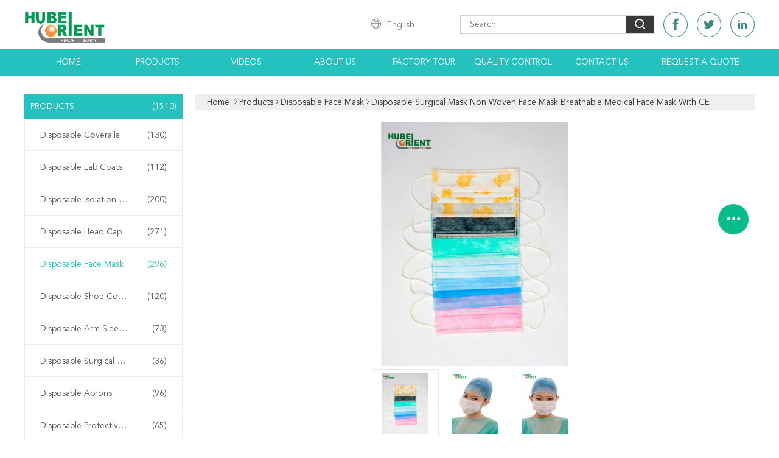

--- FILE ---
content_type: text/html
request_url: https://www.disposable-gown.com/sale-14091485-disposable-surgical-mask-non-woven-face-mask-breathable-medical-face-mask-with-ce.html
body_size: 34326
content:

<!DOCTYPE html>
<html lang="en">
<head>
	<meta charset="utf-8">
	<meta http-equiv="X-UA-Compatible" content="IE=edge">
	<meta name="viewport" content="width=device-width, initial-scale=1.0, maximum-scale=1.0, user-scalable=no">
    <title>Disposable Surgical Mask Non Woven Face Mask Breathable Medical Face Mask With CE</title>
    <meta name="keywords" content="Disposable Face Mask, Disposable Surgical Mask Non Woven Face Mask Breathable Medical Face Mask With CE, Disposable Face Mask for sale, Disposable Face Mask price" />
    <meta name="description" content="High quality Disposable Surgical Mask Non Woven Face Mask Breathable Medical Face Mask With CE from China, China's leading product market Disposable Face Mask product market, With strict quality control Disposable Face Mask factories, Producing high quality Disposable Surgical Mask Non Woven Face Mask Breathable Medical Face Mask With CE Products." />
    <link type='text/css' rel='stylesheet' href='/??/images/global.css,/photo/disposable-gown/sitetpl/style/common.css?ver=1661247521' media='all'>
			  <script type='text/javascript' src='/js/jquery.js'></script><!-- Google tag (gtag.js) -->
<script async src="https://www.googletagmanager.com/gtag/js?id=G-1XYC5M18HY"></script>
<script>
  window.dataLayer = window.dataLayer || [];
  function gtag(){dataLayer.push(arguments);}
  gtag('js', new Date());

  gtag('config', 'G-1XYC5M18HY', {cookie_flags: "SameSite=None;Secure"});
</script><meta property="og:title" content="Disposable Surgical Mask Non Woven Face Mask Breathable Medical Face Mask With CE" />
<meta property="og:description" content="High quality Disposable Surgical Mask Non Woven Face Mask Breathable Medical Face Mask With CE from China, China's leading product market Disposable Face Mask product market, With strict quality control Disposable Face Mask factories, Producing high quality Disposable Surgical Mask Non Woven Face Mask Breathable Medical Face Mask With CE Products." />
<meta property="og:type" content="product" />
<meta property="og:availability" content="instock" />
<meta property="og:site_name" content="Hubei Orient International Corporation" />
<meta property="og:url" content="https://www.disposable-gown.com/sale-14091485-disposable-surgical-mask-non-woven-face-mask-breathable-medical-face-mask-with-ce.html" />
<meta property="og:image" content="https://www.disposable-gown.com/photo/ps34994934-disposable_surgical_mask_non_woven_face_mask_breathable_medical_face_mask_with_ce.jpg" />
<link rel="canonical" href="https://www.disposable-gown.com/sale-14091485-disposable-surgical-mask-non-woven-face-mask-breathable-medical-face-mask-with-ce.html" />
<link rel="alternate" href="https://m.disposable-gown.com/sale-14091485-disposable-surgical-mask-non-woven-face-mask-breathable-medical-face-mask-with-ce.html" media="only screen and (max-width: 640px)" />
<link rel="stylesheet" type="text/css" href="/js/guidefirstcommon.css" />
<style type="text/css">
/*<![CDATA[*/
.consent__cookie {position: fixed;top: 0;left: 0;width: 100%;height: 0%;z-index: 100000;}.consent__cookie_bg {position: fixed;top: 0;left: 0;width: 100%;height: 100%;background: #000;opacity: .6;display: none }.consent__cookie_rel {position: fixed;bottom:0;left: 0;width: 100%;background: #fff;display: -webkit-box;display: -ms-flexbox;display: flex;flex-wrap: wrap;padding: 24px 80px;-webkit-box-sizing: border-box;box-sizing: border-box;-webkit-box-pack: justify;-ms-flex-pack: justify;justify-content: space-between;-webkit-transition: all ease-in-out .3s;transition: all ease-in-out .3s }.consent__close {position: absolute;top: 20px;right: 20px;cursor: pointer }.consent__close svg {fill: #777 }.consent__close:hover svg {fill: #000 }.consent__cookie_box {flex: 1;word-break: break-word;}.consent__warm {color: #777;font-size: 16px;margin-bottom: 12px;line-height: 19px }.consent__title {color: #333;font-size: 20px;font-weight: 600;margin-bottom: 12px;line-height: 23px }.consent__itxt {color: #333;font-size: 14px;margin-bottom: 12px;display: -webkit-box;display: -ms-flexbox;display: flex;-webkit-box-align: center;-ms-flex-align: center;align-items: center }.consent__itxt i {display: -webkit-inline-box;display: -ms-inline-flexbox;display: inline-flex;width: 28px;height: 28px;border-radius: 50%;background: #e0f9e9;margin-right: 8px;-webkit-box-align: center;-ms-flex-align: center;align-items: center;-webkit-box-pack: center;-ms-flex-pack: center;justify-content: center }.consent__itxt svg {fill: #3ca860 }.consent__txt {color: #a6a6a6;font-size: 14px;margin-bottom: 8px;line-height: 17px }.consent__btns {display: -webkit-box;display: -ms-flexbox;display: flex;-webkit-box-orient: vertical;-webkit-box-direction: normal;-ms-flex-direction: column;flex-direction: column;-webkit-box-pack: center;-ms-flex-pack: center;justify-content: center;flex-shrink: 0;}.consent__btn {width: 280px;height: 40px;line-height: 40px;text-align: center;background: #3ca860;color: #fff;border-radius: 4px;margin: 8px 0;-webkit-box-sizing: border-box;box-sizing: border-box;cursor: pointer;font-size:14px}.consent__btn:hover {background: #00823b }.consent__btn.empty {color: #3ca860;border: 1px solid #3ca860;background: #fff }.consent__btn.empty:hover {background: #3ca860;color: #fff }.open .consent__cookie_bg {display: block }.open .consent__cookie_rel {bottom: 0 }@media (max-width: 760px) {.consent__btns {width: 100%;align-items: center;}.consent__cookie_rel {padding: 20px 24px }}.consent__cookie.open {display: block;}.consent__cookie {display: none;}
/*]]>*/
</style>
<style type="text/css">
/*<![CDATA[*/
@media only screen and (max-width:640px){.contact_now_dialog .content-wrap .desc{background-image:url(/images/cta_images/bg_s.png) !important}}.contact_now_dialog .content-wrap .content-wrap_header .cta-close{background-image:url(/images/cta_images/sprite.png) !important}.contact_now_dialog .content-wrap .desc{background-image:url(/images/cta_images/bg_l.png) !important}.contact_now_dialog .content-wrap .cta-btn i{background-image:url(/images/cta_images/sprite.png) !important}.contact_now_dialog .content-wrap .head-tip img{content:url(/images/cta_images/cta_contact_now.png) !important}.cusim{background-image:url(/images/imicon/im.svg) !important}.cuswa{background-image:url(/images/imicon/wa.png) !important}.cusall{background-image:url(/images/imicon/allchat.svg) !important}
/*]]>*/
</style>
<script type="text/javascript" src="/js/guidefirstcommon.js"></script>
<script type="text/javascript">
/*<![CDATA[*/
window.isvideotpl = 0;window.detailurl = '';
var colorUrl = '';var isShowGuide = 2;var showGuideColor = 0;var im_appid = 10003;var im_msg="Good day, what product are you looking for?";

var cta_cid = 6623;var use_defaulProductInfo = 1;var cta_pid = 14091485;var test_company = 0;var webim_domain = '';var company_type = 0;var cta_equipment = 'pc'; var setcookie = 'setwebimCookie(11541,14091485,0)'; var whatsapplink = "https://wa.me/?text=Hi%2C+I%27m+interested+in+Disposable+Surgical+Mask+Non+Woven+Face+Mask+Breathable+Medical+Face+Mask+With+CE."; function insertMeta(){var str = '<meta name="mobile-web-app-capable" content="yes" /><meta name="viewport" content="width=device-width, initial-scale=1.0" />';document.head.insertAdjacentHTML('beforeend',str);} var element = document.querySelector('a.footer_webim_a[href="/webim/webim_tab.html"]');if (element) {element.parentNode.removeChild(element);}

var colorUrl = '';
var aisearch = 0;
var selfUrl = '';
window.playerReportUrl='/vod/view_count/report';
var query_string = ["Products","Detail"];
var g_tp = '';
var customtplcolor = 99608;
var str_chat = 'chat';
				var str_call_now = 'call now';
var str_chat_now = 'chat now';
var str_contact1 = 'Get Best Price';var str_chat_lang='english';var str_contact2 = 'Get Price';var str_contact2 = 'Best Price';var str_contact = 'contact';
window.predomainsub = "";
/*]]>*/
</script>
</head>
<body>
<img src="/logo.gif" style="display:none" alt="logo"/>
<a style="display: none!important;" title="Hubei Orient International Corporation" class="float-inquiry" href="/contactnow.html" onclick='setinquiryCookie("{\"showproduct\":1,\"pid\":\"14091485\",\"name\":\"Disposable Surgical Mask Non Woven Face Mask Breathable Medical Face Mask With CE\",\"source_url\":\"\\/sale-14091485-disposable-surgical-mask-non-woven-face-mask-breathable-medical-face-mask-with-ce.html\",\"picurl\":\"\\/photo\\/pd34994934-disposable_surgical_mask_non_woven_face_mask_breathable_medical_face_mask_with_ce.jpg\",\"propertyDetail\":[[\"Product Name\",\"Single Use Medical Earloop Face Mask\"],[\"Art No.\",\"A-31\"],[\"Material\",\"Polypropylene+Meltblown+Polypropylene\"],[\"Layer\",\"3-ply\"]],\"company_name\":null,\"picurl_c\":\"\\/photo\\/pc34994934-disposable_surgical_mask_non_woven_face_mask_breathable_medical_face_mask_with_ce.jpg\",\"price\":\"Negotiation\",\"username\":\"Selena\",\"viewTime\":\"Last Login : 2 hours 56 minutes ago\",\"subject\":\"What is the CIF price on your Disposable Surgical Mask Non Woven Face Mask Breathable Medical Face Mask With CE\",\"countrycode\":\"US\"}");'></a>
<script>
function gtag_report_conversion(url) {
  var callback = function () {
    if (typeof(url) != 'undefined') {
      window.location = url;
    }
  };
  gtag('event', 'conversion', {
      'send_to': 'AW-395421690/Xm1OCJKT4P0BEPrPxrwB',
      'event_callback': callback
  });
  return false;
}
</script><script>
var originProductInfo = '';
var originProductInfo = {"showproduct":1,"pid":"14091485","name":"Disposable Surgical Mask Non Woven Face Mask Breathable Medical Face Mask With CE","source_url":"\/sale-14091485-disposable-surgical-mask-non-woven-face-mask-breathable-medical-face-mask-with-ce.html","picurl":"\/photo\/pd34994934-disposable_surgical_mask_non_woven_face_mask_breathable_medical_face_mask_with_ce.jpg","propertyDetail":[["Product Name","Single Use Medical Earloop Face Mask"],["Art No.","A-31"],["Material","Polypropylene+Meltblown+Polypropylene"],["Layer","3-ply"]],"company_name":null,"picurl_c":"\/photo\/pc34994934-disposable_surgical_mask_non_woven_face_mask_breathable_medical_face_mask_with_ce.jpg","price":"Negotiation","username":"Selena","viewTime":"Last Login : 0 hours 56 minutes ago","subject":"Can you supply Disposable Surgical Mask Non Woven Face Mask Breathable Medical Face Mask With CE for us","countrycode":"US"};
var save_url = "/contactsave.html";
var update_url = "/updateinquiry.html";
var productInfo = {};
var defaulProductInfo = {};
var myDate = new Date();
var curDate = myDate.getFullYear()+'-'+(parseInt(myDate.getMonth())+1)+'-'+myDate.getDate();
var message = '';
var default_pop = 1;
var leaveMessageDialog = document.getElementsByClassName('leave-message-dialog')[0]; // 获取弹层
var _$$ = function (dom) {
    return document.querySelectorAll(dom);
};
resInfo = originProductInfo;
resInfo['name'] = resInfo['name'] || '';
defaulProductInfo.pid = resInfo['pid'];
defaulProductInfo.productName = resInfo['name'] ?? '';
defaulProductInfo.productInfo = resInfo['propertyDetail'];
defaulProductInfo.productImg = resInfo['picurl_c'];
defaulProductInfo.subject = resInfo['subject'] ?? '';
defaulProductInfo.productImgAlt = resInfo['name'] ?? '';
var inquirypopup_tmp = 1;
var message = 'Dear,'+'\r\n'+"I am interested in"+' '+trim(resInfo['name'])+", could you send me more details such as type, size, MOQ, material, etc."+'\r\n'+"Thanks!"+'\r\n'+"Waiting for your reply.";
var message_1 = 'Dear,'+'\r\n'+"I am interested in"+' '+trim(resInfo['name'])+", could you send me more details such as type, size, MOQ, material, etc."+'\r\n'+"Thanks!"+'\r\n'+"Waiting for your reply.";
var message_2 = 'Hello,'+'\r\n'+"I am looking for"+' '+trim(resInfo['name'])+", please send me the price, specification and picture."+'\r\n'+"Your swift response will be highly appreciated."+'\r\n'+"Feel free to contact me for more information."+'\r\n'+"Thanks a lot.";
var message_3 = 'Hello,'+'\r\n'+trim(resInfo['name'])+' '+"meets my expectations."+'\r\n'+"Please give me the best price and some other product information."+'\r\n'+"Feel free to contact me via my mail."+'\r\n'+"Thanks a lot.";

var message_4 = 'Dear,'+'\r\n'+"What is the FOB price on your"+' '+trim(resInfo['name'])+'?'+'\r\n'+"Which is the nearest port name?"+'\r\n'+"Please reply me as soon as possible, it would be better to share further information."+'\r\n'+"Regards!";
var message_5 = 'Hi there,'+'\r\n'+"I am very interested in your"+' '+trim(resInfo['name'])+'.'+'\r\n'+"Please send me your product details."+'\r\n'+"Looking forward to your quick reply."+'\r\n'+"Feel free to contact me by mail."+'\r\n'+"Regards!";

var message_6 = 'Dear,'+'\r\n'+"Please provide us with information about your"+' '+trim(resInfo['name'])+", such as type, size, material, and of course the best price."+'\r\n'+"Looking forward to your quick reply."+'\r\n'+"Thank you!";
var message_7 = 'Dear,'+'\r\n'+"Can you supply"+' '+trim(resInfo['name'])+" for us?"+'\r\n'+"First we want a price list and some product details."+'\r\n'+"I hope to get reply asap and look forward to cooperation."+'\r\n'+"Thank you very much.";
var message_8 = 'hi,'+'\r\n'+"I am looking for"+' '+trim(resInfo['name'])+", please give me some more detailed product information."+'\r\n'+"I look forward to your reply."+'\r\n'+"Thank you!";
var message_9 = 'Hello,'+'\r\n'+"Your"+' '+trim(resInfo['name'])+" meets my requirements very well."+'\r\n'+"Please send me the price, specification, and similar model will be OK."+'\r\n'+"Feel free to chat with me."+'\r\n'+"Thanks!";
var message_10 = 'Dear,'+'\r\n'+"I want to know more about the details and quotation of"+' '+trim(resInfo['name'])+'.'+'\r\n'+"Feel free to contact me."+'\r\n'+"Regards!";

var r = getRandom(1,10);

defaulProductInfo.message = eval("message_"+r);
    defaulProductInfo.message = eval("message_"+r);
        var mytAjax = {

    post: function(url, data, fn) {
        var xhr = new XMLHttpRequest();
        xhr.open("POST", url, true);
        xhr.setRequestHeader("Content-Type", "application/x-www-form-urlencoded;charset=UTF-8");
        xhr.setRequestHeader("X-Requested-With", "XMLHttpRequest");
        xhr.setRequestHeader('Content-Type','text/plain;charset=UTF-8');
        xhr.onreadystatechange = function() {
            if(xhr.readyState == 4 && (xhr.status == 200 || xhr.status == 304)) {
                fn.call(this, xhr.responseText);
            }
        };
        xhr.send(data);
    },

    postform: function(url, data, fn) {
        var xhr = new XMLHttpRequest();
        xhr.open("POST", url, true);
        xhr.setRequestHeader("X-Requested-With", "XMLHttpRequest");
        xhr.onreadystatechange = function() {
            if(xhr.readyState == 4 && (xhr.status == 200 || xhr.status == 304)) {
                fn.call(this, xhr.responseText);
            }
        };
        xhr.send(data);
    }
};
/*window.onload = function(){
    leaveMessageDialog = document.getElementsByClassName('leave-message-dialog')[0];
    if (window.localStorage.recordDialogStatus=='undefined' || (window.localStorage.recordDialogStatus!='undefined' && window.localStorage.recordDialogStatus != curDate)) {
        setTimeout(function(){
            if(parseInt(inquirypopup_tmp%10) == 1){
                creatDialog(defaulProductInfo, 1);
            }
        }, 6000);
    }
};*/
function trim(str)
{
    str = str.replace(/(^\s*)/g,"");
    return str.replace(/(\s*$)/g,"");
};
function getRandom(m,n){
    var num = Math.floor(Math.random()*(m - n) + n);
    return num;
};
function strBtn(param) {

    var starattextarea = document.getElementById("textareamessage").value.length;
    var email = document.getElementById("startEmail").value;

    var default_tip = document.querySelectorAll(".watermark_container").length;
    if (20 < starattextarea && starattextarea < 3000) {
        if(default_tip>0){
            document.getElementById("textareamessage1").parentNode.parentNode.nextElementSibling.style.display = "none";
        }else{
            document.getElementById("textareamessage1").parentNode.nextElementSibling.style.display = "none";
        }

    } else {
        if(default_tip>0){
            document.getElementById("textareamessage1").parentNode.parentNode.nextElementSibling.style.display = "block";
        }else{
            document.getElementById("textareamessage1").parentNode.nextElementSibling.style.display = "block";
        }

        return;
    }

    // var re = /^([a-zA-Z0-9_-])+@([a-zA-Z0-9_-])+\.([a-zA-Z0-9_-])+/i;/*邮箱不区分大小写*/
    var re = /^[a-zA-Z0-9][\w-]*(\.?[\w-]+)*@[a-zA-Z0-9-]+(\.[a-zA-Z0-9]+)+$/i;
    if (!re.test(email)) {
        document.getElementById("startEmail").nextElementSibling.style.display = "block";
        return;
    } else {
        document.getElementById("startEmail").nextElementSibling.style.display = "none";
    }

    var subject = document.getElementById("pop_subject").value;
    var pid = document.getElementById("pop_pid").value;
    var message = document.getElementById("textareamessage").value;
    var sender_email = document.getElementById("startEmail").value;
    var tel = '';
    if (document.getElementById("tel0") != undefined && document.getElementById("tel0") != '')
        tel = document.getElementById("tel0").value;
    var form_serialize = '&tel='+tel;

    form_serialize = form_serialize.replace(/\+/g, "%2B");
    mytAjax.post(save_url,"pid="+pid+"&subject="+subject+"&email="+sender_email+"&message="+(message)+form_serialize,function(res){
        var mes = JSON.parse(res);
        if(mes.status == 200){
            var iid = mes.iid;
            document.getElementById("pop_iid").value = iid;
            document.getElementById("pop_uuid").value = mes.uuid;

            if(typeof gtag_report_conversion === "function"){
                gtag_report_conversion();//执行统计js代码
            }
            if(typeof fbq === "function"){
                fbq('track','Purchase');//执行统计js代码
            }
        }
    });
    for (var index = 0; index < document.querySelectorAll(".dialog-content-pql").length; index++) {
        document.querySelectorAll(".dialog-content-pql")[index].style.display = "none";
    };
    $('#idphonepql').val(tel);
    document.getElementById("dialog-content-pql-id").style.display = "block";
    ;
};
function twoBtnOk(param) {

    var selectgender = document.getElementById("Mr").innerHTML;
    var iid = document.getElementById("pop_iid").value;
    var sendername = document.getElementById("idnamepql").value;
    var senderphone = document.getElementById("idphonepql").value;
    var sendercname = document.getElementById("idcompanypql").value;
    var uuid = document.getElementById("pop_uuid").value;
    var gender = 2;
    if(selectgender == 'Mr.') gender = 0;
    if(selectgender == 'Mrs.') gender = 1;
    var pid = document.getElementById("pop_pid").value;
    var form_serialize = '';

        form_serialize = form_serialize.replace(/\+/g, "%2B");

    mytAjax.post(update_url,"iid="+iid+"&gender="+gender+"&uuid="+uuid+"&name="+(sendername)+"&tel="+(senderphone)+"&company="+(sendercname)+form_serialize,function(res){});

    for (var index = 0; index < document.querySelectorAll(".dialog-content-pql").length; index++) {
        document.querySelectorAll(".dialog-content-pql")[index].style.display = "none";
    };
    document.getElementById("dialog-content-pql-ok").style.display = "block";

};
function toCheckMust(name) {
    $('#'+name+'error').hide();
}
function handClidk(param) {
    var starattextarea = document.getElementById("textareamessage1").value.length;
    var email = document.getElementById("startEmail1").value;
    var default_tip = document.querySelectorAll(".watermark_container").length;
    if (20 < starattextarea && starattextarea < 3000) {
        if(default_tip>0){
            document.getElementById("textareamessage1").parentNode.parentNode.nextElementSibling.style.display = "none";
        }else{
            document.getElementById("textareamessage1").parentNode.nextElementSibling.style.display = "none";
        }

    } else {
        if(default_tip>0){
            document.getElementById("textareamessage1").parentNode.parentNode.nextElementSibling.style.display = "block";
        }else{
            document.getElementById("textareamessage1").parentNode.nextElementSibling.style.display = "block";
        }

        return;
    }

    // var re = /^([a-zA-Z0-9_-])+@([a-zA-Z0-9_-])+\.([a-zA-Z0-9_-])+/i;
    var re = /^[a-zA-Z0-9][\w-]*(\.?[\w-]+)*@[a-zA-Z0-9-]+(\.[a-zA-Z0-9]+)+$/i;
    if (!re.test(email)) {
        document.getElementById("startEmail1").nextElementSibling.style.display = "block";
        return;
    } else {
        document.getElementById("startEmail1").nextElementSibling.style.display = "none";
    }

    var subject = document.getElementById("pop_subject").value;
    var pid = document.getElementById("pop_pid").value;
    var message = document.getElementById("textareamessage1").value;
    var sender_email = document.getElementById("startEmail1").value;
    var form_serialize = tel = '';
    if (document.getElementById("tel1") != undefined && document.getElementById("tel1") != '')
        tel = document.getElementById("tel1").value;
        mytAjax.post(save_url,"email="+sender_email+"&tel="+tel+"&pid="+pid+"&message="+message+"&subject="+subject+form_serialize,function(res){

        var mes = JSON.parse(res);
        if(mes.status == 200){
            var iid = mes.iid;
            document.getElementById("pop_iid").value = iid;
            document.getElementById("pop_uuid").value = mes.uuid;
            if(typeof gtag_report_conversion === "function"){
                gtag_report_conversion();//执行统计js代码
            }
        }

    });
    for (var index = 0; index < document.querySelectorAll(".dialog-content-pql").length; index++) {
        document.querySelectorAll(".dialog-content-pql")[index].style.display = "none";
    };
    $('#idphonepql').val(tel);
    document.getElementById("dialog-content-pql-id").style.display = "block";

};
window.addEventListener('load', function () {
    $('.checkbox-wrap label').each(function(){
        if($(this).find('input').prop('checked')){
            $(this).addClass('on')
        }else {
            $(this).removeClass('on')
        }
    })
    $(document).on('click', '.checkbox-wrap label' , function(ev){
        if (ev.target.tagName.toUpperCase() != 'INPUT') {
            $(this).toggleClass('on')
        }
    })
})

function hand_video(pdata) {
    data = JSON.parse(pdata);
    productInfo.productName = data.productName;
    productInfo.productInfo = data.productInfo;
    productInfo.productImg = data.productImg;
    productInfo.subject = data.subject;

    var message = 'Dear,'+'\r\n'+"I am interested in"+' '+trim(data.productName)+", could you send me more details such as type, size, quantity, material, etc."+'\r\n'+"Thanks!"+'\r\n'+"Waiting for your reply.";

    var message = 'Dear,'+'\r\n'+"I am interested in"+' '+trim(data.productName)+", could you send me more details such as type, size, MOQ, material, etc."+'\r\n'+"Thanks!"+'\r\n'+"Waiting for your reply.";
    var message_1 = 'Dear,'+'\r\n'+"I am interested in"+' '+trim(data.productName)+", could you send me more details such as type, size, MOQ, material, etc."+'\r\n'+"Thanks!"+'\r\n'+"Waiting for your reply.";
    var message_2 = 'Hello,'+'\r\n'+"I am looking for"+' '+trim(data.productName)+", please send me the price, specification and picture."+'\r\n'+"Your swift response will be highly appreciated."+'\r\n'+"Feel free to contact me for more information."+'\r\n'+"Thanks a lot.";
    var message_3 = 'Hello,'+'\r\n'+trim(data.productName)+' '+"meets my expectations."+'\r\n'+"Please give me the best price and some other product information."+'\r\n'+"Feel free to contact me via my mail."+'\r\n'+"Thanks a lot.";

    var message_4 = 'Dear,'+'\r\n'+"What is the FOB price on your"+' '+trim(data.productName)+'?'+'\r\n'+"Which is the nearest port name?"+'\r\n'+"Please reply me as soon as possible, it would be better to share further information."+'\r\n'+"Regards!";
    var message_5 = 'Hi there,'+'\r\n'+"I am very interested in your"+' '+trim(data.productName)+'.'+'\r\n'+"Please send me your product details."+'\r\n'+"Looking forward to your quick reply."+'\r\n'+"Feel free to contact me by mail."+'\r\n'+"Regards!";

    var message_6 = 'Dear,'+'\r\n'+"Please provide us with information about your"+' '+trim(data.productName)+", such as type, size, material, and of course the best price."+'\r\n'+"Looking forward to your quick reply."+'\r\n'+"Thank you!";
    var message_7 = 'Dear,'+'\r\n'+"Can you supply"+' '+trim(data.productName)+" for us?"+'\r\n'+"First we want a price list and some product details."+'\r\n'+"I hope to get reply asap and look forward to cooperation."+'\r\n'+"Thank you very much.";
    var message_8 = 'hi,'+'\r\n'+"I am looking for"+' '+trim(data.productName)+", please give me some more detailed product information."+'\r\n'+"I look forward to your reply."+'\r\n'+"Thank you!";
    var message_9 = 'Hello,'+'\r\n'+"Your"+' '+trim(data.productName)+" meets my requirements very well."+'\r\n'+"Please send me the price, specification, and similar model will be OK."+'\r\n'+"Feel free to chat with me."+'\r\n'+"Thanks!";
    var message_10 = 'Dear,'+'\r\n'+"I want to know more about the details and quotation of"+' '+trim(data.productName)+'.'+'\r\n'+"Feel free to contact me."+'\r\n'+"Regards!";

    var r = getRandom(1,10);

    productInfo.message = eval("message_"+r);
            if(parseInt(inquirypopup_tmp/10) == 1){
        productInfo.message = "";
    }
    productInfo.pid = data.pid;
    creatDialog(productInfo, 2);
};

function handDialog(pdata) {
    data = JSON.parse(pdata);
    productInfo.productName = data.productName;
    productInfo.productInfo = data.productInfo;
    productInfo.productImg = data.productImg;
    productInfo.subject = data.subject;

    var message = 'Dear,'+'\r\n'+"I am interested in"+' '+trim(data.productName)+", could you send me more details such as type, size, quantity, material, etc."+'\r\n'+"Thanks!"+'\r\n'+"Waiting for your reply.";

    var message = 'Dear,'+'\r\n'+"I am interested in"+' '+trim(data.productName)+", could you send me more details such as type, size, MOQ, material, etc."+'\r\n'+"Thanks!"+'\r\n'+"Waiting for your reply.";
    var message_1 = 'Dear,'+'\r\n'+"I am interested in"+' '+trim(data.productName)+", could you send me more details such as type, size, MOQ, material, etc."+'\r\n'+"Thanks!"+'\r\n'+"Waiting for your reply.";
    var message_2 = 'Hello,'+'\r\n'+"I am looking for"+' '+trim(data.productName)+", please send me the price, specification and picture."+'\r\n'+"Your swift response will be highly appreciated."+'\r\n'+"Feel free to contact me for more information."+'\r\n'+"Thanks a lot.";
    var message_3 = 'Hello,'+'\r\n'+trim(data.productName)+' '+"meets my expectations."+'\r\n'+"Please give me the best price and some other product information."+'\r\n'+"Feel free to contact me via my mail."+'\r\n'+"Thanks a lot.";

    var message_4 = 'Dear,'+'\r\n'+"What is the FOB price on your"+' '+trim(data.productName)+'?'+'\r\n'+"Which is the nearest port name?"+'\r\n'+"Please reply me as soon as possible, it would be better to share further information."+'\r\n'+"Regards!";
    var message_5 = 'Hi there,'+'\r\n'+"I am very interested in your"+' '+trim(data.productName)+'.'+'\r\n'+"Please send me your product details."+'\r\n'+"Looking forward to your quick reply."+'\r\n'+"Feel free to contact me by mail."+'\r\n'+"Regards!";

    var message_6 = 'Dear,'+'\r\n'+"Please provide us with information about your"+' '+trim(data.productName)+", such as type, size, material, and of course the best price."+'\r\n'+"Looking forward to your quick reply."+'\r\n'+"Thank you!";
    var message_7 = 'Dear,'+'\r\n'+"Can you supply"+' '+trim(data.productName)+" for us?"+'\r\n'+"First we want a price list and some product details."+'\r\n'+"I hope to get reply asap and look forward to cooperation."+'\r\n'+"Thank you very much.";
    var message_8 = 'hi,'+'\r\n'+"I am looking for"+' '+trim(data.productName)+", please give me some more detailed product information."+'\r\n'+"I look forward to your reply."+'\r\n'+"Thank you!";
    var message_9 = 'Hello,'+'\r\n'+"Your"+' '+trim(data.productName)+" meets my requirements very well."+'\r\n'+"Please send me the price, specification, and similar model will be OK."+'\r\n'+"Feel free to chat with me."+'\r\n'+"Thanks!";
    var message_10 = 'Dear,'+'\r\n'+"I want to know more about the details and quotation of"+' '+trim(data.productName)+'.'+'\r\n'+"Feel free to contact me."+'\r\n'+"Regards!";

    var r = getRandom(1,10);
    productInfo.message = eval("message_"+r);
            if(parseInt(inquirypopup_tmp/10) == 1){
        productInfo.message = "";
    }
    productInfo.pid = data.pid;
    creatDialog(productInfo, 2);
};

function closepql(param) {

    leaveMessageDialog.style.display = 'none';
};

function closepql2(param) {

    for (var index = 0; index < document.querySelectorAll(".dialog-content-pql").length; index++) {
        document.querySelectorAll(".dialog-content-pql")[index].style.display = "none";
    };
    document.getElementById("dialog-content-pql-ok").style.display = "block";
};

function decodeHtmlEntities(str) {
    var tempElement = document.createElement('div');
    tempElement.innerHTML = str;
    return tempElement.textContent || tempElement.innerText || '';
}

function initProduct(productInfo,type){

    productInfo.productName = decodeHtmlEntities(productInfo.productName);
    productInfo.message = decodeHtmlEntities(productInfo.message);

    leaveMessageDialog = document.getElementsByClassName('leave-message-dialog')[0];
    leaveMessageDialog.style.display = "block";
    if(type == 3){
        var popinquiryemail = document.getElementById("popinquiryemail").value;
        _$$("#startEmail1")[0].value = popinquiryemail;
    }else{
        _$$("#startEmail1")[0].value = "";
    }
    _$$("#startEmail")[0].value = "";
    _$$("#idnamepql")[0].value = "";
    _$$("#idphonepql")[0].value = "";
    _$$("#idcompanypql")[0].value = "";

    _$$("#pop_pid")[0].value = productInfo.pid;
    _$$("#pop_subject")[0].value = productInfo.subject;
    
    if(parseInt(inquirypopup_tmp/10) == 1){
        productInfo.message = "";
    }

    _$$("#textareamessage1")[0].value = productInfo.message;
    _$$("#textareamessage")[0].value = productInfo.message;

    _$$("#dialog-content-pql-id .titlep")[0].innerHTML = productInfo.productName;
    _$$("#dialog-content-pql-id img")[0].setAttribute("src", productInfo.productImg);
    _$$("#dialog-content-pql-id img")[0].setAttribute("alt", productInfo.productImgAlt);

    _$$("#dialog-content-pql-id-hand img")[0].setAttribute("src", productInfo.productImg);
    _$$("#dialog-content-pql-id-hand img")[0].setAttribute("alt", productInfo.productImgAlt);
    _$$("#dialog-content-pql-id-hand .titlep")[0].innerHTML = productInfo.productName;

    if (productInfo.productInfo.length > 0) {
        var ul2, ul;
        ul = document.createElement("ul");
        for (var index = 0; index < productInfo.productInfo.length; index++) {
            var el = productInfo.productInfo[index];
            var li = document.createElement("li");
            var span1 = document.createElement("span");
            span1.innerHTML = el[0] + ":";
            var span2 = document.createElement("span");
            span2.innerHTML = el[1];
            li.appendChild(span1);
            li.appendChild(span2);
            ul.appendChild(li);

        }
        ul2 = ul.cloneNode(true);
        if (type === 1) {
            _$$("#dialog-content-pql-id .left")[0].replaceChild(ul, _$$("#dialog-content-pql-id .left ul")[0]);
        } else {
            _$$("#dialog-content-pql-id-hand .left")[0].replaceChild(ul2, _$$("#dialog-content-pql-id-hand .left ul")[0]);
            _$$("#dialog-content-pql-id .left")[0].replaceChild(ul, _$$("#dialog-content-pql-id .left ul")[0]);
        }
    };
    for (var index = 0; index < _$$("#dialog-content-pql-id .right ul li").length; index++) {
        _$$("#dialog-content-pql-id .right ul li")[index].addEventListener("click", function (params) {
            _$$("#dialog-content-pql-id .right #Mr")[0].innerHTML = this.innerHTML
        }, false)

    };

};
function closeInquiryCreateDialog() {
    document.getElementById("xuanpan_dialog_box_pql").style.display = "none";
};
function showInquiryCreateDialog() {
    document.getElementById("xuanpan_dialog_box_pql").style.display = "block";
};
function submitPopInquiry(){
    var message = document.getElementById("inquiry_message").value;
    var email = document.getElementById("inquiry_email").value;
    var subject = defaulProductInfo.subject;
    var pid = defaulProductInfo.pid;
    if (email === undefined) {
        showInquiryCreateDialog();
        document.getElementById("inquiry_email").style.border = "1px solid red";
        return false;
    };
    if (message === undefined) {
        showInquiryCreateDialog();
        document.getElementById("inquiry_message").style.border = "1px solid red";
        return false;
    };
    if (email.search(/^\w+((-\w+)|(\.\w+))*\@[A-Za-z0-9]+((\.|-)[A-Za-z0-9]+)*\.[A-Za-z0-9]+$/) == -1) {
        document.getElementById("inquiry_email").style.border= "1px solid red";
        showInquiryCreateDialog();
        return false;
    } else {
        document.getElementById("inquiry_email").style.border= "";
    };
    if (message.length < 20 || message.length >3000) {
        showInquiryCreateDialog();
        document.getElementById("inquiry_message").style.border = "1px solid red";
        return false;
    } else {
        document.getElementById("inquiry_message").style.border = "";
    };
    var tel = '';
    if (document.getElementById("tel") != undefined && document.getElementById("tel") != '')
        tel = document.getElementById("tel").value;

    mytAjax.post(save_url,"pid="+pid+"&subject="+subject+"&email="+email+"&message="+(message)+'&tel='+tel,function(res){
        var mes = JSON.parse(res);
        if(mes.status == 200){
            var iid = mes.iid;
            document.getElementById("pop_iid").value = iid;
            document.getElementById("pop_uuid").value = mes.uuid;

        }
    });
    initProduct(defaulProductInfo);
    for (var index = 0; index < document.querySelectorAll(".dialog-content-pql").length; index++) {
        document.querySelectorAll(".dialog-content-pql")[index].style.display = "none";
    };
    $('#idphonepql').val(tel);
    document.getElementById("dialog-content-pql-id").style.display = "block";

};

//带附件上传
function submitPopInquiryfile(email_id,message_id,check_sort,name_id,phone_id,company_id,attachments){

    if(typeof(check_sort) == 'undefined'){
        check_sort = 0;
    }
    var message = document.getElementById(message_id).value;
    var email = document.getElementById(email_id).value;
    var attachments = document.getElementById(attachments).value;
    if(typeof(name_id) !== 'undefined' && name_id != ""){
        var name  = document.getElementById(name_id).value;
    }
    if(typeof(phone_id) !== 'undefined' && phone_id != ""){
        var phone = document.getElementById(phone_id).value;
    }
    if(typeof(company_id) !== 'undefined' && company_id != ""){
        var company = document.getElementById(company_id).value;
    }
    var subject = defaulProductInfo.subject;
    var pid = defaulProductInfo.pid;

    if(check_sort == 0){
        if (email === undefined) {
            showInquiryCreateDialog();
            document.getElementById(email_id).style.border = "1px solid red";
            return false;
        };
        if (message === undefined) {
            showInquiryCreateDialog();
            document.getElementById(message_id).style.border = "1px solid red";
            return false;
        };

        if (email.search(/^\w+((-\w+)|(\.\w+))*\@[A-Za-z0-9]+((\.|-)[A-Za-z0-9]+)*\.[A-Za-z0-9]+$/) == -1) {
            document.getElementById(email_id).style.border= "1px solid red";
            showInquiryCreateDialog();
            return false;
        } else {
            document.getElementById(email_id).style.border= "";
        };
        if (message.length < 20 || message.length >3000) {
            showInquiryCreateDialog();
            document.getElementById(message_id).style.border = "1px solid red";
            return false;
        } else {
            document.getElementById(message_id).style.border = "";
        };
    }else{

        if (message === undefined) {
            showInquiryCreateDialog();
            document.getElementById(message_id).style.border = "1px solid red";
            return false;
        };

        if (email === undefined) {
            showInquiryCreateDialog();
            document.getElementById(email_id).style.border = "1px solid red";
            return false;
        };

        if (message.length < 20 || message.length >3000) {
            showInquiryCreateDialog();
            document.getElementById(message_id).style.border = "1px solid red";
            return false;
        } else {
            document.getElementById(message_id).style.border = "";
        };

        if (email.search(/^\w+((-\w+)|(\.\w+))*\@[A-Za-z0-9]+((\.|-)[A-Za-z0-9]+)*\.[A-Za-z0-9]+$/) == -1) {
            document.getElementById(email_id).style.border= "1px solid red";
            showInquiryCreateDialog();
            return false;
        } else {
            document.getElementById(email_id).style.border= "";
        };

    };

    mytAjax.post(save_url,"pid="+pid+"&subject="+subject+"&email="+email+"&message="+message+"&company="+company+"&attachments="+attachments,function(res){
        var mes = JSON.parse(res);
        if(mes.status == 200){
            var iid = mes.iid;
            document.getElementById("pop_iid").value = iid;
            document.getElementById("pop_uuid").value = mes.uuid;

            if(typeof gtag_report_conversion === "function"){
                gtag_report_conversion();//执行统计js代码
            }
            if(typeof fbq === "function"){
                fbq('track','Purchase');//执行统计js代码
            }
        }
    });
    initProduct(defaulProductInfo);

    if(name !== undefined && name != ""){
        _$$("#idnamepql")[0].value = name;
    }

    if(phone !== undefined && phone != ""){
        _$$("#idphonepql")[0].value = phone;
    }

    if(company !== undefined && company != ""){
        _$$("#idcompanypql")[0].value = company;
    }

    for (var index = 0; index < document.querySelectorAll(".dialog-content-pql").length; index++) {
        document.querySelectorAll(".dialog-content-pql")[index].style.display = "none";
    };
    document.getElementById("dialog-content-pql-id").style.display = "block";

};
function submitPopInquiryByParam(email_id,message_id,check_sort,name_id,phone_id,company_id){

    if(typeof(check_sort) == 'undefined'){
        check_sort = 0;
    }

    var senderphone = '';
    var message = document.getElementById(message_id).value;
    var email = document.getElementById(email_id).value;
    if(typeof(name_id) !== 'undefined' && name_id != ""){
        var name  = document.getElementById(name_id).value;
    }
    if(typeof(phone_id) !== 'undefined' && phone_id != ""){
        var phone = document.getElementById(phone_id).value;
        senderphone = phone;
    }
    if(typeof(company_id) !== 'undefined' && company_id != ""){
        var company = document.getElementById(company_id).value;
    }
    var subject = defaulProductInfo.subject;
    var pid = defaulProductInfo.pid;

    if(check_sort == 0){
        if (email === undefined) {
            showInquiryCreateDialog();
            document.getElementById(email_id).style.border = "1px solid red";
            return false;
        };
        if (message === undefined) {
            showInquiryCreateDialog();
            document.getElementById(message_id).style.border = "1px solid red";
            return false;
        };

        if (email.search(/^\w+((-\w+)|(\.\w+))*\@[A-Za-z0-9]+((\.|-)[A-Za-z0-9]+)*\.[A-Za-z0-9]+$/) == -1) {
            document.getElementById(email_id).style.border= "1px solid red";
            showInquiryCreateDialog();
            return false;
        } else {
            document.getElementById(email_id).style.border= "";
        };
        if (message.length < 20 || message.length >3000) {
            showInquiryCreateDialog();
            document.getElementById(message_id).style.border = "1px solid red";
            return false;
        } else {
            document.getElementById(message_id).style.border = "";
        };
    }else{

        if (message === undefined) {
            showInquiryCreateDialog();
            document.getElementById(message_id).style.border = "1px solid red";
            return false;
        };

        if (email === undefined) {
            showInquiryCreateDialog();
            document.getElementById(email_id).style.border = "1px solid red";
            return false;
        };

        if (message.length < 20 || message.length >3000) {
            showInquiryCreateDialog();
            document.getElementById(message_id).style.border = "1px solid red";
            return false;
        } else {
            document.getElementById(message_id).style.border = "";
        };

        if (email.search(/^\w+((-\w+)|(\.\w+))*\@[A-Za-z0-9]+((\.|-)[A-Za-z0-9]+)*\.[A-Za-z0-9]+$/) == -1) {
            document.getElementById(email_id).style.border= "1px solid red";
            showInquiryCreateDialog();
            return false;
        } else {
            document.getElementById(email_id).style.border= "";
        };

    };

    var productsku = "";
    if($("#product_sku").length > 0){
        productsku = $("#product_sku").html();
    }

    mytAjax.post(save_url,"tel="+senderphone+"&pid="+pid+"&subject="+subject+"&email="+email+"&message="+message+"&messagesku="+encodeURI(productsku),function(res){
        var mes = JSON.parse(res);
        if(mes.status == 200){
            var iid = mes.iid;
            document.getElementById("pop_iid").value = iid;
            document.getElementById("pop_uuid").value = mes.uuid;

            if(typeof gtag_report_conversion === "function"){
                gtag_report_conversion();//执行统计js代码
            }
            if(typeof fbq === "function"){
                fbq('track','Purchase');//执行统计js代码
            }
        }
    });
    initProduct(defaulProductInfo);

    if(name !== undefined && name != ""){
        _$$("#idnamepql")[0].value = name;
    }

    if(phone !== undefined && phone != ""){
        _$$("#idphonepql")[0].value = phone;
    }

    if(company !== undefined && company != ""){
        _$$("#idcompanypql")[0].value = company;
    }

    for (var index = 0; index < document.querySelectorAll(".dialog-content-pql").length; index++) {
        document.querySelectorAll(".dialog-content-pql")[index].style.display = "none";

    };
    document.getElementById("dialog-content-pql-id").style.display = "block";

};

function creat_videoDialog(productInfo, type) {

    if(type == 1){
        if(default_pop != 1){
            return false;
        }
        window.localStorage.recordDialogStatus = curDate;
    }else{
        default_pop = 0;
    }
    initProduct(productInfo, type);
    if (type === 1) {
        // 自动弹出
        for (var index = 0; index < document.querySelectorAll(".dialog-content-pql").length; index++) {

            document.querySelectorAll(".dialog-content-pql")[index].style.display = "none";
        };
        document.getElementById("dialog-content-pql").style.display = "block";
    } else {
        // 手动弹出
        for (var index = 0; index < document.querySelectorAll(".dialog-content-pql").length; index++) {
            document.querySelectorAll(".dialog-content-pql")[index].style.display = "none";
        };
        document.getElementById("dialog-content-pql-id-hand").style.display = "block";
    }
}

function creatDialog(productInfo, type) {

    if(type == 1){
        if(default_pop != 1){
            return false;
        }
        window.localStorage.recordDialogStatus = curDate;
    }else{
        default_pop = 0;
    }
    initProduct(productInfo, type);
    if (type === 1) {
        // 自动弹出
        for (var index = 0; index < document.querySelectorAll(".dialog-content-pql").length; index++) {

            document.querySelectorAll(".dialog-content-pql")[index].style.display = "none";
        };
        document.getElementById("dialog-content-pql").style.display = "block";
    } else {
        // 手动弹出
        for (var index = 0; index < document.querySelectorAll(".dialog-content-pql").length; index++) {
            document.querySelectorAll(".dialog-content-pql")[index].style.display = "none";
        };
        document.getElementById("dialog-content-pql-id-hand").style.display = "block";
    }
}

//带邮箱信息打开询盘框 emailtype=1表示带入邮箱
function openDialog(emailtype){
    var type = 2;//不带入邮箱，手动弹出
    if(emailtype == 1){
        var popinquiryemail = document.getElementById("popinquiryemail").value;
        // var re = /^([a-zA-Z0-9_-])+@([a-zA-Z0-9_-])+\.([a-zA-Z0-9_-])+/i;
        var re = /^[a-zA-Z0-9][\w-]*(\.?[\w-]+)*@[a-zA-Z0-9-]+(\.[a-zA-Z0-9]+)+$/i;
        if (!re.test(popinquiryemail)) {
            //前端提示样式;
            showInquiryCreateDialog();
            document.getElementById("popinquiryemail").style.border = "1px solid red";
            return false;
        } else {
            //前端提示样式;
        }
        var type = 3;
    }
    creatDialog(defaulProductInfo,type);
}

//上传附件
function inquiryUploadFile(){
    var fileObj = document.querySelector("#fileId").files[0];
    //构建表单数据
    var formData = new FormData();
    var filesize = fileObj.size;
    if(filesize > 10485760 || filesize == 0) {
        document.getElementById("filetips").style.display = "block";
        return false;
    }else {
        document.getElementById("filetips").style.display = "none";
    }
    formData.append('popinquiryfile', fileObj);
    document.getElementById("quotefileform").reset();
    var save_url = "/inquiryuploadfile.html";
    mytAjax.postform(save_url,formData,function(res){
        var mes = JSON.parse(res);
        if(mes.status == 200){
            document.getElementById("uploader-file-info").innerHTML = document.getElementById("uploader-file-info").innerHTML + "<span class=op>"+mes.attfile.name+"<a class=delatt id=att"+mes.attfile.id+" onclick=delatt("+mes.attfile.id+");>Delete</a></span>";
            var nowattachs = document.getElementById("attachments").value;
            if( nowattachs !== ""){
                var attachs = JSON.parse(nowattachs);
                attachs[mes.attfile.id] = mes.attfile;
            }else{
                var attachs = {};
                attachs[mes.attfile.id] = mes.attfile;
            }
            document.getElementById("attachments").value = JSON.stringify(attachs);
        }
    });
}
//附件删除
function delatt(attid)
{
    var nowattachs = document.getElementById("attachments").value;
    if( nowattachs !== ""){
        var attachs = JSON.parse(nowattachs);
        if(attachs[attid] == ""){
            return false;
        }
        var formData = new FormData();
        var delfile = attachs[attid]['filename'];
        var save_url = "/inquirydelfile.html";
        if(delfile != "") {
            formData.append('delfile', delfile);
            mytAjax.postform(save_url, formData, function (res) {
                if(res !== "") {
                    var mes = JSON.parse(res);
                    if (mes.status == 200) {
                        delete attachs[attid];
                        document.getElementById("attachments").value = JSON.stringify(attachs);
                        var s = document.getElementById("att"+attid);
                        s.parentNode.remove();
                    }
                }
            });
        }
    }else{
        return false;
    }
}

</script>
<div class="leave-message-dialog" style="display: none">
<style>
    .leave-message-dialog .close:before, .leave-message-dialog .close:after{
        content:initial;
    }
</style>
<div class="dialog-content-pql" id="dialog-content-pql" style="display: none">
    <span class="close" onclick="closepql()"><img src="/images/close.png" alt="close"></span>
    <div class="title">
        <p class="firstp-pql">Leave a Message</p>
        <p class="lastp-pql">We will call you back soon!</p>
    </div>
    <div class="form">
        <div class="textarea">
            <textarea style='font-family: robot;'  name="" id="textareamessage" cols="30" rows="10" style="margin-bottom:14px;width:100%"
                placeholder="Please enter your inquiry details."></textarea>
        </div>
        <p class="error-pql"> <span class="icon-pql"><img src="/images/error.png" alt="Hubei Orient International Corporation"></span> Your message must be between 20-3,000 characters!</p>
        <input id="startEmail" type="text" placeholder="Enter your E-mail" onkeydown="if(event.keyCode === 13){ strBtn();}">
        <p class="error-pql"><span class="icon-pql"><img src="/images/error.png" alt="Hubei Orient International Corporation"></span> Please check your E-mail! </p>
                <div class="operations">
            <div class='btn' id="submitStart" type="submit" onclick="strBtn()">SUBMIT</div>
        </div>
            </div>
</div>
<div class="dialog-content-pql dialog-content-pql-id" id="dialog-content-pql-id" style="display:none">
        <span class="close" onclick="closepql2()"><svg t="1648434466530" class="icon" viewBox="0 0 1024 1024" version="1.1" xmlns="http://www.w3.org/2000/svg" p-id="2198" width="16" height="16"><path d="M576 512l277.333333 277.333333-64 64-277.333333-277.333333L234.666667 853.333333 170.666667 789.333333l277.333333-277.333333L170.666667 234.666667 234.666667 170.666667l277.333333 277.333333L789.333333 170.666667 853.333333 234.666667 576 512z" fill="#444444" p-id="2199"></path></svg></span>
    <div class="left">
        <div class="img"><img></div>
        <p class="titlep"></p>
        <ul> </ul>
    </div>
    <div class="right">
                <p class="title">More information facilitates better communication.</p>
                <div style="position: relative;">
            <div class="mr"> <span id="Mr">Mr</span>
                <ul>
                    <li>Mr</li>
                    <li>Mrs</li>
                </ul>
            </div>
            <input style="text-indent: 80px;" type="text" id="idnamepql" placeholder="Input your name">
        </div>
        <input type="text"  id="idphonepql"  placeholder="Phone Number">
        <input type="text" id="idcompanypql"  placeholder="Company" onkeydown="if(event.keyCode === 13){ twoBtnOk();}">
                <div class="btn form_new" id="twoBtnOk" onclick="twoBtnOk()">OK</div>
    </div>
</div>

<div class="dialog-content-pql dialog-content-pql-ok" id="dialog-content-pql-ok" style="display:none">
        <span class="close" onclick="closepql()"><svg t="1648434466530" class="icon" viewBox="0 0 1024 1024" version="1.1" xmlns="http://www.w3.org/2000/svg" p-id="2198" width="16" height="16"><path d="M576 512l277.333333 277.333333-64 64-277.333333-277.333333L234.666667 853.333333 170.666667 789.333333l277.333333-277.333333L170.666667 234.666667 234.666667 170.666667l277.333333 277.333333L789.333333 170.666667 853.333333 234.666667 576 512z" fill="#444444" p-id="2199"></path></svg></span>
    <div class="duihaook"></div>
        <p class="title">Submitted successfully!</p>
        <p class="p1" style="text-align: center; font-size: 18px; margin-top: 14px;">We will call you back soon!</p>
    <div class="btn" onclick="closepql()" id="endOk" style="margin: 0 auto;margin-top: 50px;">OK</div>
</div>
<div class="dialog-content-pql dialog-content-pql-id dialog-content-pql-id-hand" id="dialog-content-pql-id-hand"
    style="display:none">
     <input type="hidden" name="pop_pid" id="pop_pid" value="0">
     <input type="hidden" name="pop_subject" id="pop_subject" value="">
     <input type="hidden" name="pop_iid" id="pop_iid" value="0">
     <input type="hidden" name="pop_uuid" id="pop_uuid" value="0">
        <span class="close" onclick="closepql()"><svg t="1648434466530" class="icon" viewBox="0 0 1024 1024" version="1.1" xmlns="http://www.w3.org/2000/svg" p-id="2198" width="16" height="16"><path d="M576 512l277.333333 277.333333-64 64-277.333333-277.333333L234.666667 853.333333 170.666667 789.333333l277.333333-277.333333L170.666667 234.666667 234.666667 170.666667l277.333333 277.333333L789.333333 170.666667 853.333333 234.666667 576 512z" fill="#444444" p-id="2199"></path></svg></span>
    <div class="left">
        <div class="img"><img></div>
        <p class="titlep"></p>
        <ul> </ul>
    </div>
    <div class="right" style="float:right">
                <div class="title">
            <p class="firstp-pql">Leave a Message</p>
            <p class="lastp-pql">We will call you back soon!</p>
        </div>
                <div class="form">
            <div class="textarea">
                <textarea style='font-family: robot;' name="message" id="textareamessage1" cols="30" rows="10"
                    placeholder="Please enter your inquiry details."></textarea>
            </div>
            <p class="error-pql"> <span class="icon-pql"><img src="/images/error.png" alt="Hubei Orient International Corporation"></span> Your message must be between 20-3,000 characters!</p>

                            <input style="display:none" id="tel1" name="tel" type="text" oninput="value=value.replace(/[^0-9_+-]/g,'');" placeholder="Phone Number">
                        <input id='startEmail1' name='email' data-type='1' type='text'
                   placeholder="Enter your E-mail"
                   onkeydown='if(event.keyCode === 13){ handClidk();}'>
            
            <p class='error-pql'><span class='icon-pql'>
                    <img src="/images/error.png" alt="Hubei Orient International Corporation"></span> Please check your E-mail!            </p>

            <div class="operations">
                <div class='btn' id="submitStart1" type="submit" onclick="handClidk()">SUBMIT</div>
            </div>
        </div>
    </div>
</div>
</div>
<div id="xuanpan_dialog_box_pql" class="xuanpan_dialog_box_pql"
    style="display:none;background:rgba(0,0,0,.6);width:100%;height:100%;position: fixed;top:0;left:0;z-index: 999999;">
    <div class="box_pql"
      style="width:526px;height:206px;background:rgba(255,255,255,1);opacity:1;border-radius:4px;position: absolute;left: 50%;top: 50%;transform: translate(-50%,-50%);">
      <div onclick="closeInquiryCreateDialog()" class="close close_create_dialog"
        style="cursor: pointer;height:42px;width:40px;float:right;padding-top: 16px;"><span
          style="display: inline-block;width: 25px;height: 2px;background: rgb(114, 114, 114);transform: rotate(45deg); "><span
            style="display: block;width: 25px;height: 2px;background: rgb(114, 114, 114);transform: rotate(-90deg); "></span></span>
      </div>
      <div
        style="height: 72px; overflow: hidden; text-overflow: ellipsis; display:-webkit-box;-ebkit-line-clamp: 3;-ebkit-box-orient: vertical; margin-top: 58px; padding: 0 84px; font-size: 18px; color: rgba(51, 51, 51, 1); text-align: center; ">
        Please leave your correct email and detailed requirements (20-3,000 characters).</div>
      <div onclick="closeInquiryCreateDialog()" class="close_create_dialog"
        style="width: 139px; height: 36px; background: rgba(253, 119, 34, 1); border-radius: 4px; margin: 16px auto; color: rgba(255, 255, 255, 1); font-size: 18px; line-height: 36px; text-align: center;">
        OK</div>
    </div>
</div>
<style type="text/css">.vr-asidebox {position: fixed; bottom: 290px; left: 16px; width: 160px; height: 90px; background: #eee; overflow: hidden; border: 4px solid rgba(4, 120, 237, 0.24); box-shadow: 0px 8px 16px rgba(0, 0, 0, 0.08); border-radius: 8px; display: none; z-index: 1000; } .vr-small {position: fixed; bottom: 290px; left: 16px; width: 72px; height: 90px; background: url(/images/ctm_icon_vr.png) no-repeat center; background-size: 69.5px; overflow: hidden; display: none; cursor: pointer; z-index: 1000; display: block; text-decoration: none; } .vr-group {position: relative; } .vr-animate {width: 160px; height: 90px; background: #eee; position: relative; } .js-marquee {/*margin-right: 0!important;*/ } .vr-link {position: absolute; top: 0; left: 0; width: 100%; height: 100%; display: none; } .vr-mask {position: absolute; top: 0px; left: 0px; width: 100%; height: 100%; display: block; background: #000; opacity: 0.4; } .vr-jump {position: absolute; top: 0px; left: 0px; width: 100%; height: 100%; display: block; background: url(/images/ctm_icon_see.png) no-repeat center center; background-size: 34px; font-size: 0; } .vr-close {position: absolute; top: 50%; right: 0px; width: 16px; height: 20px; display: block; transform: translate(0, -50%); background: rgba(255, 255, 255, 0.6); border-radius: 4px 0px 0px 4px; cursor: pointer; } .vr-close i {position: absolute; top: 0px; left: 0px; width: 100%; height: 100%; display: block; background: url(/images/ctm_icon_left.png) no-repeat center center; background-size: 16px; } .vr-group:hover .vr-link {display: block; } .vr-logo {position: absolute; top: 4px; left: 4px; width: 50px; height: 14px; background: url(/images/ctm_icon_vrshow.png) no-repeat; background-size: 48px; }
</style>

<style>
.eight_global_header_101 .header .header-content .right .languages-select .languages-list li {
    display: flex;
    padding: 0px 10px;
}
</style>
<div class="eight_global_header_101">
    <div class="header">
        <div class="content-w header-content fn-clear">
            <div class="left">
                <a><img class="logo" onerror="$(this).parent().hide();" src="/logo.gif" alt="China Disposable Coveralls manufacturer" /></a>            </div>
            <div class="right">
                <div class="languages-select">
                                        <div class="seleced"><i class="iconfont icon-yuyan"></i>English</div>
                    <div class="languages-list">
                        <ul>
                                                                                    <li class="cn">
                                  <img src="[data-uri]" alt="" style="width: 16px; height: 12px; margin-right: 8px; border: 1px solid #ccc;">
                                                            
                                    <a class="language-select__link" title="中文" href="https://china.disposable-gown.com/">中文</a>                                
                            </li>
                                                    <li class="en">
                                  <img src="[data-uri]" alt="" style="width: 16px; height: 12px; margin-right: 8px; border: 1px solid #ccc;">
                                                            
                                    <a class="language-select__link" title="English" href="https://www.disposable-gown.com/sale-14091485-disposable-surgical-mask-non-woven-face-mask-breathable-medical-face-mask-with-ce.html">English</a>                                
                            </li>
                                                    <li class="fr">
                                  <img src="[data-uri]" alt="" style="width: 16px; height: 12px; margin-right: 8px; border: 1px solid #ccc;">
                                                            
                                    <a class="language-select__link" title="Français" href="https://french.disposable-gown.com/sale-14091485-disposable-surgical-mask-non-woven-face-mask-breathable-medical-face-mask-with-ce.html">Français</a>                                
                            </li>
                                                    <li class="de">
                                  <img src="[data-uri]" alt="" style="width: 16px; height: 12px; margin-right: 8px; border: 1px solid #ccc;">
                                                            
                                    <a class="language-select__link" title="Deutsch" href="https://german.disposable-gown.com/sale-14091485-disposable-surgical-mask-non-woven-face-mask-breathable-medical-face-mask-with-ce.html">Deutsch</a>                                
                            </li>
                                                    <li class="it">
                                  <img src="[data-uri]" alt="" style="width: 16px; height: 12px; margin-right: 8px; border: 1px solid #ccc;">
                                                            
                                    <a class="language-select__link" title="Italiano" href="https://italian.disposable-gown.com/sale-14091485-disposable-surgical-mask-non-woven-face-mask-breathable-medical-face-mask-with-ce.html">Italiano</a>                                
                            </li>
                                                    <li class="ru">
                                  <img src="[data-uri]" alt="" style="width: 16px; height: 12px; margin-right: 8px; border: 1px solid #ccc;">
                                                            
                                    <a class="language-select__link" title="Русский" href="https://russian.disposable-gown.com/sale-14091485-disposable-surgical-mask-non-woven-face-mask-breathable-medical-face-mask-with-ce.html">Русский</a>                                
                            </li>
                                                    <li class="es">
                                  <img src="[data-uri]" alt="" style="width: 16px; height: 12px; margin-right: 8px; border: 1px solid #ccc;">
                                                            
                                    <a class="language-select__link" title="Español" href="https://spanish.disposable-gown.com/sale-14091485-disposable-surgical-mask-non-woven-face-mask-breathable-medical-face-mask-with-ce.html">Español</a>                                
                            </li>
                                                    <li class="pt">
                                  <img src="[data-uri]" alt="" style="width: 16px; height: 12px; margin-right: 8px; border: 1px solid #ccc;">
                                                            
                                    <a class="language-select__link" title="Português" href="https://portuguese.disposable-gown.com/sale-14091485-disposable-surgical-mask-non-woven-face-mask-breathable-medical-face-mask-with-ce.html">Português</a>                                
                            </li>
                                                    <li class="nl">
                                  <img src="[data-uri]" alt="" style="width: 16px; height: 12px; margin-right: 8px; border: 1px solid #ccc;">
                                                            
                                    <a class="language-select__link" title="Nederlandse" href="https://dutch.disposable-gown.com/sale-14091485-disposable-surgical-mask-non-woven-face-mask-breathable-medical-face-mask-with-ce.html">Nederlandse</a>                                
                            </li>
                                                    <li class="el">
                                  <img src="[data-uri]" alt="" style="width: 16px; height: 12px; margin-right: 8px; border: 1px solid #ccc;">
                                                            
                                    <a class="language-select__link" title="ελληνικά" href="https://greek.disposable-gown.com/sale-14091485-disposable-surgical-mask-non-woven-face-mask-breathable-medical-face-mask-with-ce.html">ελληνικά</a>                                
                            </li>
                                                    <li class="ja">
                                  <img src="[data-uri]" alt="" style="width: 16px; height: 12px; margin-right: 8px; border: 1px solid #ccc;">
                                                            
                                    <a class="language-select__link" title="日本語" href="https://japanese.disposable-gown.com/sale-14091485-disposable-surgical-mask-non-woven-face-mask-breathable-medical-face-mask-with-ce.html">日本語</a>                                
                            </li>
                                                    <li class="ko">
                                  <img src="[data-uri]" alt="" style="width: 16px; height: 12px; margin-right: 8px; border: 1px solid #ccc;">
                                                            
                                    <a class="language-select__link" title="한국" href="https://korean.disposable-gown.com/sale-14091485-disposable-surgical-mask-non-woven-face-mask-breathable-medical-face-mask-with-ce.html">한국</a>                                
                            </li>
                                                    <li class="ar">
                                  <img src="[data-uri]" alt="" style="width: 16px; height: 12px; margin-right: 8px; border: 1px solid #ccc;">
                                                            
                                    <a class="language-select__link" title="العربية" href="https://arabic.disposable-gown.com/sale-14091485-disposable-surgical-mask-non-woven-face-mask-breathable-medical-face-mask-with-ce.html">العربية</a>                                
                            </li>
                                                    <li class="hi">
                                  <img src="[data-uri]" alt="" style="width: 16px; height: 12px; margin-right: 8px; border: 1px solid #ccc;">
                                                            
                                    <a class="language-select__link" title="हिन्दी" href="https://hindi.disposable-gown.com/sale-14091485-disposable-surgical-mask-non-woven-face-mask-breathable-medical-face-mask-with-ce.html">हिन्दी</a>                                
                            </li>
                                                    <li class="tr">
                                  <img src="[data-uri]" alt="" style="width: 16px; height: 12px; margin-right: 8px; border: 1px solid #ccc;">
                                                            
                                    <a class="language-select__link" title="Türkçe" href="https://turkish.disposable-gown.com/sale-14091485-disposable-surgical-mask-non-woven-face-mask-breathable-medical-face-mask-with-ce.html">Türkçe</a>                                
                            </li>
                                                    <li class="id">
                                  <img src="[data-uri]" alt="" style="width: 16px; height: 12px; margin-right: 8px; border: 1px solid #ccc;">
                                                            
                                    <a class="language-select__link" title="Indonesia" href="https://indonesian.disposable-gown.com/sale-14091485-disposable-surgical-mask-non-woven-face-mask-breathable-medical-face-mask-with-ce.html">Indonesia</a>                                
                            </li>
                                                    <li class="vi">
                                  <img src="[data-uri]" alt="" style="width: 16px; height: 12px; margin-right: 8px; border: 1px solid #ccc;">
                                                            
                                    <a class="language-select__link" title="Tiếng Việt" href="https://vietnamese.disposable-gown.com/sale-14091485-disposable-surgical-mask-non-woven-face-mask-breathable-medical-face-mask-with-ce.html">Tiếng Việt</a>                                
                            </li>
                                                    <li class="th">
                                  <img src="[data-uri]" alt="" style="width: 16px; height: 12px; margin-right: 8px; border: 1px solid #ccc;">
                                                            
                                    <a class="language-select__link" title="ไทย" href="https://thai.disposable-gown.com/sale-14091485-disposable-surgical-mask-non-woven-face-mask-breathable-medical-face-mask-with-ce.html">ไทย</a>                                
                            </li>
                                                    <li class="bn">
                                  <img src="[data-uri]" alt="" style="width: 16px; height: 12px; margin-right: 8px; border: 1px solid #ccc;">
                                                            
                                    <a class="language-select__link" title="বাংলা" href="https://bengali.disposable-gown.com/sale-14091485-disposable-surgical-mask-non-woven-face-mask-breathable-medical-face-mask-with-ce.html">বাংলা</a>                                
                            </li>
                                                    <li class="fa">
                                  <img src="[data-uri]" alt="" style="width: 16px; height: 12px; margin-right: 8px; border: 1px solid #ccc;">
                                                            
                                    <a class="language-select__link" title="فارسی" href="https://persian.disposable-gown.com/sale-14091485-disposable-surgical-mask-non-woven-face-mask-breathable-medical-face-mask-with-ce.html">فارسی</a>                                
                            </li>
                                                    <li class="pl">
                                  <img src="[data-uri]" alt="" style="width: 16px; height: 12px; margin-right: 8px; border: 1px solid #ccc;">
                                                            
                                    <a class="language-select__link" title="Polski" href="https://polish.disposable-gown.com/sale-14091485-disposable-surgical-mask-non-woven-face-mask-breathable-medical-face-mask-with-ce.html">Polski</a>                                
                            </li>
                                                </ul>
                    </div>
                </div>



                <div class="search">
                    <form action=""method="POST" onsubmit="return jsWidgetSearch(this,'');">
                        <input type="text" name="keyword" class="search-input" placeholder="Search" />
                                            <label for="submit_btn" class="iconfont icon-search"></label>
                                      <input type="submit" id="submit_btn" style="display: none;"/>
                    </form>
                </div>

                                    <a rel="noopener" target="_blank" href="http://" title="Hubei Orient International Corporation Facebook"><i class="fa iconfont icon-facebook"></i></a>
                                                    <a rel="noopener" target="_blank" href="http://" title="Hubei Orient International Corporation Twitter"><i class="fa iconfont icon-twitter"></i></a>
                                                    <a rel="noopener" target="_blank" href="http://" title="Hubei Orient International Corporation Linkedin"><i class="fa iconfont icon-social-linkedin"></i></a>
                            </div>
        </div>
        <div class="nav">
            <ul class="content-w nav-content fn-clear">
                                                        <li>
                        <a target="_self" title="" href="/">Home</a>
                                            </li>
                                                        <li>
                        <a target="_self" title="" href="/products.html">Products</a>
                                                    <div class="second-menu">
                                <dl class="fn-clear">
                                                                            <dt>
                                            <a title="Disposable Coveralls for sales" href="/supplier-108096-disposable-coveralls">Disposable Coveralls</a>                                        </dt>
                                                                            <dt>
                                            <a title="Disposable Lab Coats for sales" href="/supplier-108097-disposable-lab-coats">Disposable Lab Coats</a>                                        </dt>
                                                                            <dt>
                                            <a title="Disposable Isolation Gowns for sales" href="/supplier-108098-disposable-isolation-gowns">Disposable Isolation Gowns</a>                                        </dt>
                                                                            <dt>
                                            <a title="Disposable Head Cap for sales" href="/supplier-108099-disposable-head-cap">Disposable Head Cap</a>                                        </dt>
                                                                            <dt>
                                            <a title="Disposable Face Mask for sales" href="/supplier-108100-disposable-face-mask">Disposable Face Mask</a>                                        </dt>
                                                                            <dt>
                                            <a title="Disposable Shoe Cover for sales" href="/supplier-108101-disposable-shoe-cover">Disposable Shoe Cover</a>                                        </dt>
                                                                            <dt>
                                            <a title="Disposable Arm Sleeves for sales" href="/supplier-108102-disposable-arm-sleeves">Disposable Arm Sleeves</a>                                        </dt>
                                                                            <dt>
                                            <a title="Disposable Surgical Gowns for sales" href="/supplier-108103-disposable-surgical-gowns">Disposable Surgical Gowns</a>                                        </dt>
                                                                            <dt>
                                            <a title="Disposable Aprons for sales" href="/supplier-108104-disposable-aprons">Disposable Aprons</a>                                        </dt>
                                                                            <dt>
                                            <a title="Disposable Protective Gowns for sales" href="/supplier-108105-disposable-protective-gowns">Disposable Protective Gowns</a>                                        </dt>
                                                                            <dt>
                                            <a title="Disposable Pants for sales" href="/supplier-108106-disposable-pants">Disposable Pants</a>                                        </dt>
                                                                            <dt>
                                            <a title="Disposable Kimono Robe for sales" href="/supplier-108107-disposable-kimono-robe">Disposable Kimono Robe</a>                                        </dt>
                                                                            <dt>
                                            <a title="Disposable Bed Sheets for sales" href="/supplier-108108-disposable-bed-sheets">Disposable Bed Sheets</a>                                        </dt>
                                                                            <dt>
                                            <a title="Hospital Disposable Products for sales" href="/supplier-108109-hospital-disposable-products">Hospital Disposable Products</a>                                        </dt>
                                                                            <dt>
                                            <a title="Disposable Salon Products for sales" href="/supplier-4274438-disposable-salon-products">Disposable Salon Products</a>                                        </dt>
                                                                    </dl>
                            </div>
                                            </li>
                                                        <li>
                        <a target="_self" title="" href="/video.html">Videos</a>
                                            </li>
                                                        <li>
                        <a target="_self" title="" href="/aboutus.html">About Us</a>
                                            </li>
                                                        <li>
                        <a target="_self" title="" href="/factory.html">Factory Tour</a>
                                            </li>
                                                        <li>
                        <a target="_self" title="" href="/quality.html">Quality Control</a>
                                            </li>
                                                        <li>
                        <a target="_self" title="" href="/contactus.html">Contact Us</a>
                                            </li>
                                                                                        <li>
                        <a rel="nofollow" class="raq" onclick="document.getElementById(&#039;hu_header_click_form&#039;).action=&#039;/contactnow.html&#039;;document.getElementById(&#039;hu_header_click_form&#039;).target=&#039;_blank&#039;;document.getElementById(&#039;hu_header_click_form&#039;).submit();" title="[#varcatename#] for sales" href="javascript:;">Request A Quote</a>                    </li>
                            </ul>
        </div>
    </div>
    <!-- 搜索层  end -->
    <form id="hu_header_click_form" method="post">
        <input type="hidden" name="pid" value="14091485"/>
    </form>
</div>

<script>
    $(function () {
        //滚动滚动条导航固定
        $(document).scroll(function () {
            $(document).scrollTop() >= 120 ? $(".eight_global_header_101 .nav").addClass("fixed") : $(".eight_global_header_101 .nav").removeClass("fixed")
        });
    })
</script>
<div class="wrap fn-clear">
    <div class="page-left">
        <div class="four_company_side_110V2">
    <div class="article-views">
        <div class="views">
            <div class="col sidebar">
                <ul class="SR">
                                            <li>
                                                            <a class="alink " title="" href="/products.html">Products<span>(1510)</span></a>                                <ul class="sub">
                                                                                                                    <li>
                                            <div class="child_box">
                                            <h2>
                                                                                                <a class="link " title="China Disposable Coveralls Manufacturers" href="/supplier-108096-disposable-coveralls">Disposable Coveralls<span>(130)</span></a>                                            </h2>
                                                                                        </div>
                                        </li>
                                                                                                                    <li>
                                            <div class="child_box">
                                            <h2>
                                                                                                <a class="link " title="China Disposable Lab Coats Manufacturers" href="/supplier-108097-disposable-lab-coats">Disposable Lab Coats<span>(112)</span></a>                                            </h2>
                                                                                        </div>
                                        </li>
                                                                                                                    <li>
                                            <div class="child_box">
                                            <h2>
                                                                                                <a class="link " title="China Disposable Isolation Gowns Manufacturers" href="/supplier-108098-disposable-isolation-gowns">Disposable Isolation Gowns<span>(200)</span></a>                                            </h2>
                                                                                        </div>
                                        </li>
                                                                                                                    <li>
                                            <div class="child_box">
                                            <h2>
                                                                                                <a class="link " title="China Disposable Head Cap Manufacturers" href="/supplier-108099-disposable-head-cap">Disposable Head Cap<span>(271)</span></a>                                            </h2>
                                                                                        </div>
                                        </li>
                                                                                                                    <li>
                                            <div class="child_box">
                                            <h2>
                                                                                                <a class="link on" title="China Disposable Face Mask Manufacturers" href="/supplier-108100-disposable-face-mask">Disposable Face Mask<span>(296)</span></a>                                            </h2>
                                                                                        </div>
                                        </li>
                                                                                                                    <li>
                                            <div class="child_box">
                                            <h2>
                                                                                                <a class="link " title="China Disposable Shoe Cover Manufacturers" href="/supplier-108101-disposable-shoe-cover">Disposable Shoe Cover<span>(120)</span></a>                                            </h2>
                                                                                        </div>
                                        </li>
                                                                                                                    <li>
                                            <div class="child_box">
                                            <h2>
                                                                                                <a class="link " title="China Disposable Arm Sleeves Manufacturers" href="/supplier-108102-disposable-arm-sleeves">Disposable Arm Sleeves<span>(73)</span></a>                                            </h2>
                                                                                        </div>
                                        </li>
                                                                                                                    <li>
                                            <div class="child_box">
                                            <h2>
                                                                                                <a class="link " title="China Disposable Surgical Gowns Manufacturers" href="/supplier-108103-disposable-surgical-gowns">Disposable Surgical Gowns<span>(36)</span></a>                                            </h2>
                                                                                        </div>
                                        </li>
                                                                                                                    <li>
                                            <div class="child_box">
                                            <h2>
                                                                                                <a class="link " title="China Disposable Aprons Manufacturers" href="/supplier-108104-disposable-aprons">Disposable Aprons<span>(96)</span></a>                                            </h2>
                                                                                        </div>
                                        </li>
                                                                                                                    <li>
                                            <div class="child_box">
                                            <h2>
                                                                                                <a class="link " title="China Disposable Protective Gowns Manufacturers" href="/supplier-108105-disposable-protective-gowns">Disposable Protective Gowns<span>(65)</span></a>                                            </h2>
                                                                                        </div>
                                        </li>
                                                                                                                    <li>
                                            <div class="child_box">
                                            <h2>
                                                                                                <a class="link " title="China Disposable Pants Manufacturers" href="/supplier-108106-disposable-pants">Disposable Pants<span>(18)</span></a>                                            </h2>
                                                                                        </div>
                                        </li>
                                                                                                                    <li>
                                            <div class="child_box">
                                            <h2>
                                                                                                <a class="link " title="China Disposable Kimono Robe Manufacturers" href="/supplier-108107-disposable-kimono-robe">Disposable Kimono Robe<span>(20)</span></a>                                            </h2>
                                                                                        </div>
                                        </li>
                                                                                                                    <li>
                                            <div class="child_box">
                                            <h2>
                                                                                                <a class="link " title="China Disposable Bed Sheets Manufacturers" href="/supplier-108108-disposable-bed-sheets">Disposable Bed Sheets<span>(12)</span></a>                                            </h2>
                                                                                        </div>
                                        </li>
                                                                                                                    <li>
                                            <div class="child_box">
                                            <h2>
                                                                                                <a class="link " title="China Hospital Disposable Products Manufacturers" href="/supplier-108109-hospital-disposable-products">Hospital Disposable Products<span>(31)</span></a>                                            </h2>
                                                                                        </div>
                                        </li>
                                                                                                                    <li>
                                            <div class="child_box">
                                            <h2>
                                                                                                <a class="link " title="China Disposable Salon Products Manufacturers" href="/supplier-4274438-disposable-salon-products">Disposable Salon Products<span>(30)</span></a>                                            </h2>
                                                                                        </div>
                                        </li>
                                                                    </ul>
                                                    </li>
                                            <li>
                                                                                        <a class="alink " title="" href="/aboutus.html">About Us</a>                                                    </li>
                                            <li>
                                                                                        <a class="alink " title="" href="/factory.html">Factory Tour</a>                                                    </li>
                                            <li>
                                                                                        <a class="alink " title="" href="/quality.html">Quality Control</a>                                                    </li>
                                            <li>
                                                                                        <a class="alink " title="" href="/contactus.html">Contact Us</a>                                                    </li>
                                            <li>
                                                                                        <a class="alink " title="" href="/news.html">News</a>                                                    </li>
                                            <li>
                                                                                        <a class="alink " title="" href="/cases.html">Cases</a>                                                    </li>
                                            <li>
                                                                                        <a class="alink " title="" href="/contactnow.html">Request A Quote</a>                                                    </li>
                                    </ul>
            </div>
        </div>
    </div>
</div>
                 <style type="text/css">
    .four_contact_main_left_112 .chat-button-item {
        display: inline-block;
        font-size: 0;
        padding: 0 14px;
        border-radius: 2px;
        background: #F1F1F1;
        cursor: pointer;
        margin: 0 10px;
        -webkit-transition: background .1s ease-in-out;
        -moz-transition: background .1s ease-in-out;
        -o-transition: background .1s ease-in-out;
        -ms-transition: background .1s ease-in-out;
        transition: background .1s ease-in-out;
    }

    .four_contact_main_left_112 .chat-button-item:hover {
        background: #DFECFF;
    }

    .four_contact_main_left_112 .chat-button-item i,
    .four_contact_main_left_112 .chat-button-item span {
        display: inline-block;
        vertical-align: middle;
    }

    .four_contact_main_left_112 .chat-button-item span {
        font-size: 12px;
        color: #333333;
    }

    .four_contact_main_left_112 .chat-button-item i {
        width: 14px;
        height: 11px;
        background: url(/images/css-sprite.png) no-repeat;
        margin-right: 10px;
    }

    .four_contact_main_left_112 .chat-button-item i.audio {
        background-position: -335px -463px;
    }
    .four_contact_main_left_112 .chat-button-item.html_ECER_MIN_BAR_AUDIO,
    .four_contact_main_left_112 .chat-button-item.html_ECER_MIN_BAR_VIDEO {
        display: none;
    }
</style>
<div class="four_contact_main_left_112">
	<div class="title">Contact Us</div>
    		<p>
			<span class="hui">Contact Person :</span> Selena		</p>
        		<p>
			<span class="hui">Phone Number :</span> 86-27-85577096/85577097		</p>
        	<div class="social-c">
        			<a title="Hubei Orient International Corporation" href="mailto:selenazjq@hborient.com"><i class="icon iconfont icon-youjian icon-2"></i></a>
        			<a title="Hubei Orient International Corporation" href="/contactus.html#13080"><i class="icon iconfont icon-wechat icon-2"></i></a>
        			<a title="Hubei Orient International Corporation" href="skype:zjq812@hotmail.com?call"><i class="icon iconfont icon-skype icon-1"></i></a>
        			<a title="Hubei Orient International Corporation" href="/contactus.html#13080"><i class="icon iconfont icon-tel icon-3"></i></a>
        	</div>
	<div class="clear"></div>
	<div class="btn-box">
		<form onSubmit="return changeAction(this,'/contactnow.html');" method="POST" target="_blank">
			<input type="hidden" name="pid" value="14091485"/>
			<input name="submit" type="submit" value="Contact Now" class="orange-btn submit_btn"/>
            <span class="chat-button-item html_ECER_MIN_BAR_AUDIO"><i class="audio"></i><span>Free call</span></span>
		</form>
	</div>
</div>

<script>
    function n_contact_box_ready() {
        if (typeof(changeAction) == "undefined") {
            changeAction = function (formname, url) {
                formname.action = url;
            }
        }
    }

    if (window.addEventListener) {
        window.addEventListener("load", n_contact_box_ready, false);
    }
    else {
        window.attachEvent("onload", n_contact_box_ready);
    }
</script>
             </div>
    <div class="page-right">
        <div class="four_global_position_109">
	<div class="breadcrumb">
		<div class="contain-w" itemscope itemtype="https://schema.org/BreadcrumbList">
			<span itemprop="itemListElement" itemscope itemtype="https://schema.org/ListItem">
                <a itemprop="item" title="" href="/"><span itemprop="name">Home</span></a>				<meta itemprop="position" content="1"/>
			</span>
            <i class="iconfont icon-rightArrow"></i><span itemprop="itemListElement" itemscope itemtype="https://schema.org/ListItem"><a itemprop="item" title="" href="/products.html"><span itemprop="name">Products</span></a><meta itemprop="position" content="2"/></span><i class="iconfont icon-rightArrow"></i><span itemprop="itemListElement" itemscope itemtype="https://schema.org/ListItem"><a itemprop="item" title="" href="/supplier-108100-disposable-face-mask"><span itemprop="name">Disposable Face Mask</span></a><meta itemprop="position" content="3"/></span><i class="iconfont icon-rightArrow"></i><span>Disposable Surgical Mask Non Woven Face Mask Breathable Medical Face Mask With CE</span>		</div>
	</div>
</div>
            <div class="eight_product_detailmain_108V2">
    <div class="ueeshop_responsive_products_detail">
        <!--产品图begin-->
        <div class="gallery">
            <div class="bigimg">
                 

                <a class="MagicZoom" title="" href="/photo/ps34994934-disposable_surgical_mask_non_woven_face_mask_breathable_medical_face_mask_with_ce.jpg"><img id="bigimg_src" class="" src="/photo/pl34994934-disposable_surgical_mask_non_woven_face_mask_breathable_medical_face_mask_with_ce.jpg" alt="Disposable Surgical Mask Non Woven Face Mask Breathable Medical Face Mask With CE" /></a>            </div>
            <div class="left_small_img">
                                                    <span class="slide pic_box on" mid="/photo/pl34994934-disposable_surgical_mask_non_woven_face_mask_breathable_medical_face_mask_with_ce.jpg" big="/photo/ps34994934-disposable_surgical_mask_non_woven_face_mask_breathable_medical_face_mask_with_ce.jpg">
                        <a href="javascript:;">
                            <img src="/photo/pd34994934-disposable_surgical_mask_non_woven_face_mask_breathable_medical_face_mask_with_ce.jpg" alt="Disposable Surgical Mask Non Woven Face Mask Breathable Medical Face Mask With CE" />                        </a>

                        <img src="/photo/pl34994934-disposable_surgical_mask_non_woven_face_mask_breathable_medical_face_mask_with_ce.jpg" style="display:none;"/>
                        <img src="/photo/ps34994934-disposable_surgical_mask_non_woven_face_mask_breathable_medical_face_mask_with_ce.jpg" style="display:none;"/>
                    </span>
                                    <span class="slide pic_box on" mid="/photo/pl34994933-disposable_surgical_mask_non_woven_face_mask_breathable_medical_face_mask_with_ce.jpg" big="/photo/ps34994933-disposable_surgical_mask_non_woven_face_mask_breathable_medical_face_mask_with_ce.jpg">
                        <a href="javascript:;">
                            <img src="/photo/pd34994933-disposable_surgical_mask_non_woven_face_mask_breathable_medical_face_mask_with_ce.jpg" alt="Disposable Surgical Mask Non Woven Face Mask Breathable Medical Face Mask With CE" />                        </a>

                        <img src="/photo/pl34994933-disposable_surgical_mask_non_woven_face_mask_breathable_medical_face_mask_with_ce.jpg" style="display:none;"/>
                        <img src="/photo/ps34994933-disposable_surgical_mask_non_woven_face_mask_breathable_medical_face_mask_with_ce.jpg" style="display:none;"/>
                    </span>
                                    <span class="slide pic_box on" mid="/photo/pl34994932-disposable_surgical_mask_non_woven_face_mask_breathable_medical_face_mask_with_ce.jpg" big="/photo/ps34994932-disposable_surgical_mask_non_woven_face_mask_breathable_medical_face_mask_with_ce.jpg">
                        <a href="javascript:;">
                            <img src="/photo/pd34994932-disposable_surgical_mask_non_woven_face_mask_breathable_medical_face_mask_with_ce.jpg" alt="Disposable Surgical Mask Non Woven Face Mask Breathable Medical Face Mask With CE" />                        </a>

                        <img src="/photo/pl34994932-disposable_surgical_mask_non_woven_face_mask_breathable_medical_face_mask_with_ce.jpg" style="display:none;"/>
                        <img src="/photo/ps34994932-disposable_surgical_mask_non_woven_face_mask_breathable_medical_face_mask_with_ce.jpg" style="display:none;"/>
                    </span>
                            </div>
        </div>


        <!--产品图end-->
        <div class="button">

                        <a class="blue-btn" href="/contactnow.html"
               onclick='setinquiryCookie("{\"showproduct\":1,\"pid\":\"14091485\",\"name\":\"Disposable Surgical Mask Non Woven Face Mask Breathable Medical Face Mask With CE\",\"source_url\":\"\\/sale-14091485-disposable-surgical-mask-non-woven-face-mask-breathable-medical-face-mask-with-ce.html\",\"picurl\":\"\\/photo\\/pd34994934-disposable_surgical_mask_non_woven_face_mask_breathable_medical_face_mask_with_ce.jpg\",\"propertyDetail\":[[\"Product Name\",\"Single Use Medical Earloop Face Mask\"],[\"Art No.\",\"A-31\"],[\"Material\",\"Polypropylene+Meltblown+Polypropylene\"],[\"Layer\",\"3-ply\"]],\"company_name\":null,\"picurl_c\":\"\\/photo\\/pc34994934-disposable_surgical_mask_non_woven_face_mask_breathable_medical_face_mask_with_ce.jpg\",\"price\":\"Negotiation\",\"username\":\"Selena\",\"viewTime\":\"Last Login : 1 hours 56 minutes ago\",\"subject\":\"How much for your Disposable Surgical Mask Non Woven Face Mask Breathable Medical Face Mask With CE\",\"countrycode\":\"US\"}");'>Contact Now</a>


            <!--即时询盘-->
            

        </div>

                <!--介绍文字begin--->
        <div class="info">
            <h1>Disposable Surgical Mask Non Woven Face Mask Breathable Medical Face Mask With CE</h1>

                            <table class="transaction-information">
                                                                                            <tr>
                                                                    <th title="Minimum Order Quantity">Minimum Order Quantity                                        :
                                    </th>
                                    <td title="50 cases">50 cases</td>
                                                                    <th title="Price">Price                                        :
                                    </th>
                                    <td title="Negotiation">Negotiation</td>
                                                            </tr>
                                                    <tr>
                                                                    <th title="Packaging Details">Packaging Details                                        :
                                    </th>
                                    <td title="50pcs/bag, 20bags/case">50pcs/bag, 20bags/case</td>
                                                                    <th title="Delivery Time">Delivery Time                                        :
                                    </th>
                                    <td title="4 – 8 weeks">4 – 8 weeks</td>
                                                            </tr>
                                                    <tr>
                                                                    <th title="Payment Terms">Payment Terms                                        :
                                    </th>
                                    <td title="L/C, D/A, D/P, T/T, Western Union, MoneyGram">L/C, D/A, D/P, T/T, Western Union, MoneyGram</td>
                                                                    <th title="Supply Ability">Supply Ability                                        :
                                    </th>
                                    <td title="50 Forty-Foot Containers per Month">50 Forty-Foot Containers per Month</td>
                                                            </tr>
                                                            </table>
            
            <table class="tab1">
                <tbody>
                                                                            <tr>
                                                            <th title="Place of Origin">Place of Origin:
                                </th>
                                <td title="China">China</td>
                                                            <th title="Brand Name">Brand Name:
                                </th>
                                <td title="OEM">OEM</td>
                                                    </tr>
                                            <tr>
                                                            <th title="Certification">Certification:
                                </th>
                                <td title="CE/ISO13485/ISO9001/EN14683">CE/ISO13485/ISO9001/EN14683</td>
                                                            <th title="Model Number">Model Number:
                                </th>
                                <td title="A-31">A-31</td>
                                                    </tr>
                                                    </tbody>
            </table>
        </div>
        <!--介绍文字end-->
            </div>
</div>

<script>
    function setinquiryCookie(attr) {
        var exp = new Date();
        exp.setTime(exp.getTime() + 60 * 1000);
        document.cookie = 'inquiry_extr=' + escape(attr) + ";expires=" + exp.toGMTString();
    }
</script>

<script>
    $(function() {
        $(".left_small_img span").eq(0).addClass("on").siblings().removeClass("on");

        if ($(".video-image-box").length) {
            $(".MagicZoom").css("display", "none");
            $(".video-image-box").show();
        }
        $(".video_box").click(function() {
            console.log("video")
                $(".left_small_img span").removeClass("on");
                $(".video_box").addClass('on');
                $(".video-image-box").css("display", "block");
                $(".MagicZoom").css("display", "none");
                 
        });
        $(document).on({
            "click":function(){
                 $(".video-image-box").css("display", "none")
                $(".MagicZoom").css("display", "block")
                 
                var $big = $(this).attr("mid");
                if($big){
                    $("#bigimg_src").attr("src",$big);
                }
            }
        },".pic_box");

     })
</script>

<!-- 视频停止 -->
<script>
    $(function($) {
        var scroll = true
        var isUpScroll = false; //记录滚动条滚动方向
        $(window).scroll(function() {
            if (scroll) {
                scroll = false;
                setTimeout(() => {

                    //滚动条滚动方向判断
                    var scrollDirectionFunc = function(e) {
                        e = e || window.event;
                        if (e.wheelDelta) { //判断浏览器IE，谷歌滑轮事件
                            if (e.wheelDelta > 0) { //当滑轮向上滚动时
                                isUpScroll = true;
                            }
                            if (e.wheelDelta < 0) { //当滑轮向下滚动时
                                isUpScroll = false;
                            }
                        } else if (e.detail) { //Firefox滑轮事件
                            if (e.detail > 0) { //当滑轮向下滚动时
                                isUpScroll = false;
                            }
                            if (e.detail < 0) { //当滑轮向上滚动时
                                isUpScroll = true;
                            }
                        }
                    };
                    if (document.attachEvent) {
                        document.attachEvent('onmousewheel', scrollDirectionFunc);
                    }
                    //Firefox使用addEventListener添加滚轮事件
                    if (document.addEventListener) { //firefox
                        document.addEventListener('DOMMouseScroll', scrollDirectionFunc, false);
                    }
                    //Safari与Chrome属于同一类型
                    window.onmousewheel = document.onmousewheel = scrollDirectionFunc;
                    var wTop = $(window).height();
                    var dTop = $(document).scrollTop();
                     
                    scroll = true;
                }, 310);
            }

        });
    })
</script>
        			<style>
			.no_product_detaildesc .overall-rating-text{
			    width: 328px;
			}
		
		</style>
		
    <div class="four_product_detailmain_116 contain-w">
    <style>
                    .four_product_detailmain_116   .details_wrap .title{
            margin-top: 24px;
            }
            .four_product_detailmain_116    .overall-rating-text{
            padding: 19px 20px;
            width: 328px;
            border-radius: 8px;
            background: rgba(245, 244, 244, 1);
            display: flex;
            align-items: center;
            justify-content: space-between;
            position: relative;
            margin-right: 30px;
            flex-direction: column;
            }
            .four_product_detailmain_116    .filter-select h3{
            font-size: 14px;
            }
            .four_product_detailmain_116    .rating-base{
            margin-bottom: 14px;
            }

            .four_product_detailmain_116     .progress-bar-container{
            width:314px;
            flex-grow: inherit;
            }
            .four_product_detailmain_116     .rating-bar-item{
            margin-bottom: 10px;
            }
            .four_product_detailmain_116     .rating-bar-item:last-child{
            margin-bottom: 0px;
            }

            .four_product_detailmain_116     .review-meta{
            margin-right: 42px
            }
    </style>
        <div class="contant_four">

            <ul class="tab_lis_2">
                                    <li target="detail_infomation" class="on"><a href="javascript:;">Detail Information</a></li>
                                <li target="product_description" >
                    <a href="javascript:;">Product Description</a></li>
                        </ul>
                            <div class="info2">
                                            <table width="100%" border="0" class="tab1">
                            <tbody>
                            <tr>
                                <td colspan="4">
                                    <p class="title" id="detail_infomation">Detail Information</p>
                                </td>
                            </tr>
                                                            <tr>
                                                                                                                        <th title="Product Name:">Product Name:</th>
                                            <td title="Single Use Medical Earloop Face Mask">Single Use Medical Earloop Face Mask</td>
                                                                                    <th title="Art No.:">Art No.:</th>
                                            <td title="A-31">A-31</td>
                                                                        </tr>
                                                            <tr>
                                                                                                                        <th title="Material:">Material:</th>
                                            <td title="Polypropylene+Meltblown+Polypropylene">Polypropylene+Meltblown+Polypropylene</td>
                                                                                    <th title="Layer:">Layer:</th>
                                            <td title="3-ply">3-ply</td>
                                                                        </tr>
                                                            <tr>
                                                                                                                        <th title="Model:">Model:</th>
                                            <td title="Earloop">Earloop</td>
                                                                                    <th title="Size:">Size:</th>
                                            <td title="17.5x9.5cm">17.5x9.5cm</td>
                                                                        </tr>
                                                            <tr>
                                                                                                                        <th title="Color:">Color:</th>
                                            <td title="Blue, White, Green, Etc">Blue, White, Green, Etc</td>
                                                                                    <th title="Brand:">Brand:</th>
                                            <td title="Hubei Orient Or OEM">Hubei Orient Or OEM</td>
                                                                        </tr>
                                                            <tr>
                                                                            <th colspan="1">Highlight:</th>
                                        <td colspan="3" style="width:100%"><h2 style='display: inline-block;font-weight: bold;font-size: 14px;'>disposable surgical masks</h2>, <h2 style='display: inline-block;font-weight: bold;font-size: 14px;'>disposable nose mask</h2></td>
                                                                    </tr>
                                                        </tbody>
                        </table>
                                    </div>
                        <div class="details_wrap">
                <p class="title" id="product_description">Product Description</p>
                <p><p><b><span style="font-size:20px;">Disposable Surgical Mask Non Woven Face Mask Breathable Medical Face Mask With CE</span></b><br>&nbsp;<br><u><span style="font-size:18px;"><b>Earloop Face Mask:</b></span></u><span style="font-size:18px;"><span style="font-size:16px;">&nbsp;3-ply design, innner: soft non-woven, middle: high quality meltblown, outside: soft non-woven, it is <b>safety</b> and <b>higyenic</b> for use. With double elastic, wiich are latex-free, <b>non-irritating for skin</b>, more reliable to wear. We have over eighteen years of producing experience and a series of strict management system, it is very professional for us to produce the face mask with high quality, like<b> excellent filtration for bacterial and particle</b>, and <b>light weight</b> to carry on easily. </span></span><br>&nbsp;<br><span style="font-size:18px;"><b>Specifications Of&nbsp; Earloop Face Mask:</b></span></p><table border="1" cellpadding="0" cellspacing="0" style="height:400px;width:650px;"><tr><td style="width: 107px;"><span style="font-size:16px;">Product Name</span></td><td style="width: 537px;"><span style="font-size:16px;">Disposable Surgical Mask Non Woven Face Mask Breathable Medical Face Mask With CE</span></td></tr><tr><td style="width: 107px;"><span style="font-size:16px;">Art No.</span></td><td style="width: 537px;"><span style="font-size:16px;">A-31</span></td></tr><tr><td style="width: 107px;"><span style="font-size:16px;">Material&nbsp;</span></td><td style="width: 537px;"><span style="font-size:16px;">Polypropylene+Meltblown+Polypropylene</span></td></tr><tr><td style="width: 107px;"><span style="font-size:16px;">Size&nbsp;</span></td><td style="width: 537px;"><span style="font-size:16px;">17.5x9.5cm</span></td></tr><tr><td style="width: 107px;"><span style="font-size:16px;">Type&nbsp;</span></td><td style="width: 537px;"><span style="font-size:16px;">With double latex-free elastic</span></td></tr><tr><td style="width: 107px;"><span style="font-size:16px;">Layer&nbsp;</span></td><td style="width: 537px;"><span style="font-size:16px;">3-ply&nbsp;</span></td></tr><tr><td style="width: 107px;"><span style="font-size:16px;">Color&nbsp;</span></td><td style="width: 537px;"><span style="font-size:16px;">Blue, green, white</span></td></tr><tr><td style="width: 107px;"><span style="font-size:16px;">Brand&nbsp;</span></td><td style="width: 537px;"><span style="font-size:16px;">Hubei Orient or OEM</span></td></tr><tr><td style="width: 107px;"><span style="font-size:16px;">Certificates</span></td><td style="width: 537px;"><span style="font-size:16px;">CE/ISO13485/ISO9001/EN14683</span></td></tr><tr><td style="width: 107px;"><span style="font-size:16px;">Origin&nbsp;</span></td><td style="width: 537px;"><span style="font-size:16px;">China</span></td></tr><tr><td style="width: 107px;"><span style="font-size:16px;">Application</span></td><td style="width: 537px;"><span style="font-size:16px;">Hospital, laboratory, pharmacy, etc</span></td></tr><tr><td style="width: 107px;"><span style="font-size:16px;">Packing&nbsp;</span></td><td style="width: 537px;"><span style="font-size:16px;">50pcs/bag, 20bags/case</span></td></tr><tr><td style="width: 107px;"><span style="font-size:16px;">MOQ</span></td><td style="width: 537px;"><span style="font-size:16px;">50 cases</span></td></tr><tr><td style="width: 107px;"><span style="font-size:16px;">Ports&nbsp;</span></td><td style="width: 537px;"><span style="font-size:16px;">Wuhan, Shanghai, Guangzhou, etc</span></td></tr><tr><td style="width: 107px;"><span style="font-size:16px;">Delivery Time&nbsp;</span></td><td style="width: 537px;"><span style="font-size:16px;">4 &ndash; 8 weeks</span></td></tr></table><p>&nbsp;<br><span style="font-size:18px;"><b>Packing And Delivery:</b></span></p><table border="1" cellpadding="0" cellspacing="0" style="height: 150px; width: 650px; overflow-wrap: break-word;"><tr><td style="width: 107px;"><span style="font-size:16px;">Packing </span></td><td style="width: 537px;"><span style="font-size:16px;">50pcs/bag, 20bags/case, can be negotiated</span></td></tr><tr><td style="width: 107px;"><span style="font-size:16px;">MOQ</span></td><td style="width: 537px;"><span style="font-size:16px;">50 cases</span></td></tr><tr><td style="width: 107px;"><span style="font-size:16px;">Availability</span></td><td style="width: 537px;"><span style="font-size:16px;">50 Forty-Foot Containers per Month</span></td></tr><tr><td style="width: 107px;"><span style="font-size:16px;">Payment</span></td><td style="width: 537px;"><span style="font-size:16px;">L/C, D/A, D/P, T/T, Western Union, MoneyGram</span></td></tr><tr><td style="width: 107px;"><span style="font-size:16px;">Ports </span></td><td style="width: 537px;"><span style="font-size:16px;">Wuhan, Shanghai, Guangzhou, etc</span></td></tr><tr><td style="width: 107px;"><span style="font-size:16px;">Delivery Time </span></td><td style="width: 537px;"><span style="font-size:16px;">4 &ndash; 8 weeks, can be negotiated</span></td></tr></table><p>&nbsp;<br><span style="font-size:18px;"><b>Characteristics For Earloop Face Mask:</b></span></p><ul><li><span style="font-size:16px;">Light weight, easy to wear on convenient to carry on&nbsp;</span></li><li><span style="font-size:16px;">Breathable, professional and comfortable material</span></li><li><span style="font-size:16px;">Non-irritating for skin, safety and reliable&nbsp;</span></li><li><span style="font-size:16px;">Excellent filtration for bacterial and particle</span></li></ul><p>&nbsp;<br><span style="font-size:16px;"><img src="/images/load_icon.gif" style="max-width:650px;" class="lazyi" alt="Disposable Surgical Mask Non Woven Face Mask Breathable Medical Face Mask With CE 0" data-original="/test/disposable-gown.com/photo/pl33083917-remark.jpg"><img src="/images/load_icon.gif" style="max-width:650px;" class="lazyi" alt="Disposable Surgical Mask Non Woven Face Mask Breathable Medical Face Mask With CE 1" data-original="/test/disposable-gown.com/photo/pl32986668-remark.jpg"><img src="/images/load_icon.gif" style="max-width:650px;" class="lazyi" alt="Disposable Surgical Mask Non Woven Face Mask Breathable Medical Face Mask With CE 2" data-original="/test/disposable-gown.com/photo/pl32948144-remark.jpg"></span><br>&nbsp;<br><span style="font-size:18px;"><b>Company Profile:</b></span><br><span style="font-size:16px;">1. We&#39;re manufacturer in China and we have 8000 square meter&#39;s workshops currently.</span><br><span style="font-size:16px;">2. We specialized in disposable nonwoven and plastic products such as <b>Gowns, face masks, caps, lab coats, coveralls, oversleeves, shoecovers, Gloves, Aprons</b>, etc.</span><br><span style="font-size:16px;">3. Our products can be used in hospital, food industrial, beauty products etc.</span><br><span style="font-size:16px;">4. The current output is 40-50*40&#39;Hcontainers per month.</span><br><span style="font-size:16px;">5. For more details ,please send us your inquiry .Thank you!</span><br>&nbsp;<br><span style="font-size:18px;"><b>About Us:</b></span></p><ul><li><span style="font-size:16px;">We mainly produces PE and CPE plastic products, such as plastic aprons, CPE gowns, plastic shoe covers, and PP+CPE shoe covers, etc. We can do processing with imported materials and processing with supplied materials.</span></li><li><span style="font-size:16px;">We provide a wide range of disposable products for the safety and hygiene industries, as well as hospitals, food service and electronic industries, laboratories and cleanrooms, etc.</span></li><li><span style="font-size:16px;">We have the ability to source practically any product when provide you with your manufacturing and design specifications</span></li></ul><p><span style="font-size:18px;"><b>Our Advantages:</b></span></p><ol><li><span style="font-size:16px;">We mainly produces PE and CPE plastic products, such as plastic aprons, CPE gowns, plastic shoe covers, and PP+CPE shoe covers, etc. We can do processing with imported materials and processing with supplied materials.</span></li><li><span style="font-size:16px;">with its extensive knowledge, experience and technology has stood out and found itself a successful and powerful position among the disposable and limited-use product companies within business-to-business marketplace.</span></li><li><span style="font-size:16px;">We provide a wide range of disposable products for the safety and hygiene industries, as well as hospitals, food service and electronic industries, laboratories and cleanrooms, etc.</span></li><li><span style="font-size:16px;">We successfully expanded our marketing network to including many countries and districts: the European countries, the United States, Japan, Korea, Singapore, Russia, Africa, Eastern Europe and the Middle East just to name a few.</span></li></ol><p>&nbsp;<br><span style="font-size:16px;"><span style="font-size:18px;"><b>FAQ:</b></span><br><b><span style="font-family: arial, helvetica, sans-serif;">1. Do you have factory? Where is it?</span></b><br><span style="font-family: arial, helvetica, sans-serif;">- Yes,we have factory located in Xiantao,Hubei,China.</span><br><b><span style="font-family: arial, helvetica, sans-serif;">2. Can you provide OEM service?</span></b><br><span style="font-family: arial, helvetica, sans-serif;">-Yes, we can offer OEM service.</span><br><b><span style="font-family: arial, helvetica, sans-serif;">3. Can you provide free samples?</span></b><br><span style="font-family: arial, helvetica, sans-serif;">- Yes,the samples are free,but the postal charge usually under client&#39;s cover.</span><br><b><span style="font-family: arial, helvetica, sans-serif;">4. May I visit your company?</span></b><br><span style="font-family: arial, helvetica, sans-serif;">-Yes,we welcome all people/company who really want to extend business relationship with us to come to visit.</span><br><b>5. Do you have company website?</b><br>- Yes, we have. If you want to get more details, you can browse our website: <b><span style="color: rgb(0, 0, 255);"><u>www.hborient.com</u></span></b></span></p></p>
                                                <div class="key_wrap"><strong>Tag:</strong>
                                                                            <h2>
                                <a title="good quality disposable nose mask factory" href="/buy-disposable-nose-mask.html">disposable nose mask</a>                            </h2>
                                                    <h2>
                                <a title="good quality disposable medical masks factory" href="/buy-disposable-medical-masks.html">disposable medical masks</a>                            </h2>
                                                    <h2>
                                <a title="good quality disposable surgical masks factory" href="/buy-disposable-surgical-masks.html">disposable surgical masks</a>                            </h2>
                                                                    </div>
                            </div>
        </div>
    </div>
    </div>
</div>
<div class="seven_index_image_text_113 contain-w">
            <div class="title">You Might Be Into These</div>
        <div class="banner" id="feed"  >
        <div class="flexslider">
            <ul class="slides">
                                    <li>
                                                    <div class="content">
                                <a class="postPhoto" title="EN14683/ASTMF2100 High Level Disposable Medical Face Mask With Earloop" href="/sale-25100091-en14683-astmf2100-high-level-disposable-medical-face-mask-with-earloop.html"><img alt="EN14683/ASTMF2100 High Level Disposable Medical Face Mask With Earloop" class="lazyi" data-original="/photo/pc87699983-en14683_astmf2100_high_level_disposable_medical_face_mask_with_earloop.jpg" src="/images/load_icon.gif" /></a>                                                                    <span class="model1-slogn"></span>
                                                                <a class="postInfo" title="EN14683/ASTMF2100 High Level Disposable Medical Face Mask With Earloop" href="/sale-25100091-en14683-astmf2100-high-level-disposable-medical-face-mask-with-earloop.html"><p>EN14683/ASTMF2100 High Level Disposable Medical Face Mask With Earloop</p></a>                            </div>
                                                    <div class="content">
                                <a class="postPhoto" title="14.5x9.5cm Disposable Kid Face Mask Nonwoven Cute Cartoon" href="/sale-26714866-14-5x9-5cm-disposable-kid-face-mask-nonwoven-cute-cartoon.html"><img alt="14.5x9.5cm Disposable Kid Face Mask Nonwoven Cute Cartoon" class="lazyi" data-original="/photo/pc95337839-14_5x9_5cm_disposable_kid_face_mask_nonwoven_cute_cartoon.jpg" src="/images/load_icon.gif" /></a>                                                                    <span class="model1-slogn"></span>
                                                                <a class="postInfo" title="14.5x9.5cm Disposable Kid Face Mask Nonwoven Cute Cartoon" href="/sale-26714866-14-5x9-5cm-disposable-kid-face-mask-nonwoven-cute-cartoon.html"><p>14.5x9.5cm Disposable Kid Face Mask Nonwoven Cute Cartoon</p></a>                            </div>
                                                    <div class="content">
                                <a class="postPhoto" title="For Food Process Non-woven Disposable Face Mask With Earloop With ISO13485 / ISO9001 Approved" href="/sale-9257103-for-food-process-non-woven-disposable-face-mask-with-earloop-with-iso13485-iso9001-approved.html"><img alt="For Food Process Non-woven Disposable Face Mask With Earloop With ISO13485 / ISO9001 Approved" class="lazyi" data-original="/photo/pc14598495-for_food_process_non_woven_disposable_face_mask_with_earloop_with_iso13485_iso9001_approved.jpg" src="/images/load_icon.gif" /></a>                                                                    <span class="model1-slogn"></span>
                                                                <a class="postInfo" title="For Food Process Non-woven Disposable Face Mask With Earloop With ISO13485 / ISO9001 Approved" href="/sale-9257103-for-food-process-non-woven-disposable-face-mask-with-earloop-with-iso13485-iso9001-approved.html"><p>For Food Process Non-woven Disposable Face Mask With Earloop With ISO13485 / ISO9001 Approved</p></a>                            </div>
                                                    <div class="content">
                                <a class="postPhoto" title="White / Blue PP disposable Dust Mask Single Headband , Eco friendly" href="/sale-8723396-white-blue-pp-disposable-dust-mask-single-headband-eco-friendly.html"><img alt="White / Blue PP disposable Dust Mask Single Headband , Eco friendly" class="lazyi" data-original="/photo/pc13651882-white_blue_pp_disposable_dust_mask_single_headband_eco_friendly.jpg" src="/images/load_icon.gif" /></a>                                                                <a class="postInfo" title="White / Blue PP disposable Dust Mask Single Headband , Eco friendly" href="/sale-8723396-white-blue-pp-disposable-dust-mask-single-headband-eco-friendly.html"><p>White / Blue PP disposable Dust Mask Single Headband , Eco friendly</p></a>                            </div>
                                            </li>
                                    <li>
                                                    <div class="content">
                                <a class="postPhoto" title="Anti - Static White Disposable Face Mask with Ear Loop , Comfortable" href="/sale-9070312-anti-static-white-disposable-face-mask-with-ear-loop-comfortable.html"><img alt="Anti - Static White Disposable Face Mask with Ear Loop , Comfortable" class="lazyi" data-original="/photo/pc14164067-anti_static_white_disposable_face_mask_with_ear_loop_comfortable.jpg" src="/images/load_icon.gif" /></a>                                                                <a class="postInfo" title="Anti - Static White Disposable Face Mask with Ear Loop , Comfortable" href="/sale-9070312-anti-static-white-disposable-face-mask-with-ear-loop-comfortable.html"><p>Anti - Static White Disposable Face Mask with Ear Loop , Comfortable</p></a>                            </div>
                                                    <div class="content">
                                <a class="postPhoto" title="High Protection Disposable Butterfly Shape Face Mask With Three Layers Fabric" href="/sale-54095732-high-protection-disposable-butterfly-shape-face-mask-with-three-layers-fabric.html"><img alt="High Protection Disposable Butterfly Shape Face Mask With Three Layers Fabric" class="lazyi" data-original="/photo/pc208962953-high_protection_disposable_butterfly_shape_face_mask_with_three_layers_fabric.jpg" src="/images/load_icon.gif" /></a>                                                                    <span class="model1-slogn"></span>
                                                                <a class="postInfo" title="High Protection Disposable Butterfly Shape Face Mask With Three Layers Fabric" href="/sale-54095732-high-protection-disposable-butterfly-shape-face-mask-with-three-layers-fabric.html"><p>High Protection Disposable Butterfly Shape Face Mask With Three Layers Fabric</p></a>                            </div>
                                                    <div class="content">
                                <a class="postPhoto" title="Butterfly Shape Disposable surgical Face Mask With Earloop" href="/sale-52262129-butterfly-shape-disposable-surgical-face-mask-with-earloop.html"><img alt="Butterfly Shape Disposable surgical Face Mask With Earloop" class="lazyi" data-original="/photo/pc203794120-butterfly_shape_disposable_surgical_face_mask_with_earloop.jpg" src="/images/load_icon.gif" /></a>                                                                    <span class="model1-slogn"></span>
                                                                <a class="postInfo" title="Butterfly Shape Disposable surgical Face Mask With Earloop" href="/sale-52262129-butterfly-shape-disposable-surgical-face-mask-with-earloop.html"><p>Butterfly Shape Disposable surgical Face Mask With Earloop</p></a>                            </div>
                                                    <div class="content">
                                <a class="postPhoto" title="FDA Standard 510(K) Three Layers Blue Disposable Earloop Face Mask" href="/sale-53829379-fda-standard-510-k-three-layers-blue-disposable-earloop-face-mask.html"><img alt="FDA Standard 510(K) Three Layers Blue Disposable Earloop Face Mask" class="lazyi" data-original="/photo/pc159811494-fda_standard_510_k_three_layers_blue_disposable_earloop_face_mask.jpg" src="/images/load_icon.gif" /></a>                                                                    <span class="model1-slogn"></span>
                                                                <a class="postInfo" title="FDA Standard 510(K) Three Layers Blue Disposable Earloop Face Mask" href="/sale-53829379-fda-standard-510-k-three-layers-blue-disposable-earloop-face-mask.html"><p>FDA Standard 510(K) Three Layers Blue Disposable Earloop Face Mask</p></a>                            </div>
                                            </li>
                            </ul>
        </div>
    </div>
</div>

<div class="four_contact_detail_117 border-bottom">
	<div class="contain-w">
		<div class="title">Get in touch with us</div>
		<div class="content-b">
			<div class="social-c">
                					<p>
						<span class="hui">Contact Person:</span>
                        Selena					</p>
                                					<p>
						<span class="hui">Phone Number:</span>
                        +8613237136291					</p>
                                				<div>
                    						<a title="Hubei Orient International Corporation" href="mailto:selenazjq@hborient.com"><i class="icon iconfont icon-youjian icon-2"></i></a>
                    						<a title="Hubei Orient International Corporation" href="/contactus.html#13080"><i class="icon iconfont icon-wechat icon-2"></i></a>
                    						<a title="Hubei Orient International Corporation" href="skype:zjq812@hotmail.com?call"><i class="icon iconfont icon-skype icon-1"></i></a>
                    						<a title="Hubei Orient International Corporation" href="/contactus.html#13080"><i class="icon iconfont icon-tel icon-3"></i></a>
                    				</div>
			</div>
			<div class="right-form">
				<p class="mes">Enter Your Message</p>
				<form method="post" action="/contactnow.html" onsubmit="return jsSubmit(this);" target="_blank">
					<input type="hidden" name="from" value="1">
					<input type="hidden" name="pid" value="14091485">
					<div class="clear"></div>
					<textarea name="message" maxlength="3000" placeholder="Send your inquiry to our good quality Disposable Surgical Mask Non Woven Face Mask Breathable Medical Face Mask With CE products."></textarea>
					<p>
						<input class="orange-btn" type="submit" value="Contact Now">
					</p>
				</form>
			</div>
		</div>
	</div>
</div>
		<div class="four_global_footer_108">
    <div id="footer">
        <div class="footer_top contain-w">
            <div class="footer_top_box">
                <div class="list sns">
                    <div class="logo-wrap">
                        <a title="China Disposable Coveralls manufacturer" href="//www.disposable-gown.com"><img onerror="$(this).parent().hide();" src="/logo.gif" alt="China Disposable Coveralls manufacturer" /></a>                    </div>
                                            <h2 class="compant-tt">
                            <p>Hubei Orient International&nbsp;Corporation</p>

<p>Since 2003 Specialized in Disposable Medical &amp; Healthcare Products&nbsp;</p>                        </h2>
                                        <div class="icon-show">
                                                                                            </div>
                </div>
                <div class="list">
                    <div class="title">Categories</div>
                                            <div class="item text-over">
                            <a class="footer_icon_check" title="China Disposable Coveralls distributor" href="/supplier-108096-disposable-coveralls"><i class="iconfont icon-dagou"></i>Disposable Coveralls</a>                        </div>
                                            <div class="item text-over">
                            <a class="footer_icon_check" title="China Disposable Lab Coats distributor" href="/supplier-108097-disposable-lab-coats"><i class="iconfont icon-dagou"></i>Disposable Lab Coats</a>                        </div>
                                            <div class="item text-over">
                            <a class="footer_icon_check" title="China Disposable Isolation Gowns distributor" href="/supplier-108098-disposable-isolation-gowns"><i class="iconfont icon-dagou"></i>Disposable Isolation Gowns</a>                        </div>
                                            <div class="item text-over">
                            <a class="footer_icon_check" title="China Disposable Head Cap distributor" href="/supplier-108099-disposable-head-cap"><i class="iconfont icon-dagou"></i>Disposable Head Cap</a>                        </div>
                                    </div>
                <div class="list">
                    <div class="title">About Us</div>
                                            <div class="item text-over">
                            <a href="/aboutus.html#intruduction">
                                                                Introduction                                                            </a>
                        </div>
                                            <div class="item text-over">
                            <a href="/aboutus.html#history">
                                                                History                                                            </a>
                        </div>
                                            <div class="item text-over">
                            <a href="/aboutus.html#service">
                                                                Service                                                            </a>
                        </div>
                                            <div class="item text-over">
                            <a href="/aboutus.html#team">
                                                                Our Team                                                            </a>
                        </div>
                                    </div>
                <div class="list">
                    <div class="title">Factory Tour</div>
                                            <div class="item text-over">
                            <a href="/factory.html#line">Production Line</a>
                        </div>
                                            <div class="item text-over">
                            <a href="/factory.html#oem">OEM/ODM</a>
                        </div>
                                            <div class="item text-over">
                            <a href="/factory.html#rd">R&D</a>
                        </div>
                                    </div>
                <div class="list contact_list">
                    <div class="title">Contact Us</div>
                    <table width="100%" border="0" class="item">
                                                    <tr>
                                <td>
                                    <span>Hubei Orient International Corporation</span>
                                </td>
                            </tr>
                                                                            <tr>
                                <td>
                                    <span>5F,BLDG No.8, SOHOTown, CBD, Huaihai Road, Jianghan District, Wuhan, Hubei, China</span>
                                </td>
                            </tr>
                                                                            <tr>
                                <td>
                                    <span>86-27-85577096</span>
                                </td>
                            </tr>
                                                                            <tr>
                                <td>
                                    <span>selenazjq@hborient.com</span>
                                </td>
                            </tr>
                                            </table>
                </div>
                <div class="clear">
                </div>
            </div>
        </div>
        <!--sgs-->
                <div class="footer_down">
            <div class="footer_down_box">


                <div class="link">
                    <div class="item">
                        <a title="" href="/quality.html">Quality Control</a>                        <span>|</span>
                    </div>
                    <div class="item">
                        <a title="Sitemap" href="/sitemap.html">Sitemap</a>                        <span>|</span>
                    </div>
                    <div class="item" >
                        <a title="" href="/privacy.html">Privacy Policy</a>                        <span>|</span>
                    </div>
                                        <div class="item">
                        <a title="" href="https://m.disposable-gown.com">Mobile Site</a>                    </div>
                                    </div>
                <p id="copymsg" class="w copyright">
                    China Good Quality Disposable Coveralls Supplier. © 2016 - 2025 Hubei Orient International Corporation. All Rights Reserved.                 </p>
            </div>
        </div>
    </div>
</div>
<div class="eight_index_contact_way_107">
                <div class="item">
            <a href="mailto:selenazjq@hborient.com">
                                    <i class="icon iconfont icon-youjian icon-2"></i>                                <div class="way-list-wrap">
                    <div class="way-list">
                        <span class="it">selenazjq@hborient.com</span>
                    </div>
                </div>
            </a>
                    </div>
            <div class="item">
            <a href="/contactus.html#13080">
                                    <i class="icon iconfont icon-wechat1 homeicon"></i>
                                <div class="way-list-wrap">
                    <div class="way-list">
                        <span class="it">86-13237136291</span>
                    </div>
                </div>
            </a>
                    </div>
            <div class="item">
            <a href="skype:zjq812@hotmail.com?call">
                                    <i class="icon iconfont icon-skype icon-1"></i>                                <div class="way-list-wrap">
                    <div class="way-list">
                        <span class="it">zjq812@hotmail.com</span>
                    </div>
                </div>
            </a>
                    </div>
            <div class="item">
            <a href="/contactus.html#13080">
                                    <i class="icon iconfont icon-tel icon-3"></i>                                <div class="way-list-wrap">
                    <div class="way-list">
                        <span class="it">86-27-85577096/85577097</span>
                    </div>
                </div>
            </a>
                    </div>
    
            
    <div class="item ways">
        <i class="iconfont icon-more"></i>
    </div>
</div>			<script type='text/javascript' src='/??/js/common.js,/js/hu-common.js,/js/lb-common.js,/js/three-common.js,/js/four-common.js,/js/seven-common.js,/js/custom-common.js,/js/lazyload.js'></script><script type="text/javascript"> (function() {var e = document.createElement('script'); e.type = 'text/javascript'; e.async = true; e.src = '/stats.js'; var s = document.getElementsByTagName('script')[0]; s.parentNode.insertBefore(e, s); })(); </script><noscript><img style="display:none" src="/stats.php" width=0 height=0 rel="nofollow"/></noscript>
<script>
  (function(i,s,o,g,r,a,m){i['GoogleAnalyticsObject']=r;i[r]=i[r]||function(){
  (i[r].q=i[r].q||[]).push(arguments)},i[r].l=1*new Date();a=s.createElement(o),
  m=s.getElementsByTagName(o)[0];a.async=1;a.src=g;m.parentNode.insertBefore(a,m)
  })(window,document,'script','https://www.google-analytics.com/analytics.js','ga');

  ga('create', 'UA-75357376-1', 'auto');
  ga('send', 'pageview');

</script>



<!-- Global site tag (gtag.js) - Google AdWords: 942810946 -->
<script async src="https://www.googletagmanager.com/gtag/js?id=AW-942810946"></script>
<script>
  window.dataLayer = window.dataLayer || [];
  function gtag(){dataLayer.push(arguments);}
  gtag('js', new Date());

  gtag('config', 'AW-942810946', {cookie_flags: "SameSite=None;Secure"});
</script>




<!-- Event snippet for disposable-gown.com conversion page -->
<script>
  gtag('event', 'conversion', {'send_to': 'AW-942810946/tlbjCO-a-GUQws7IwQM'});
</script>

<!-- Global site tag (gtag.js) - Google Ads: 395421690 -->
<script async src="https://www.googletagmanager.com/gtag/js?id=AW-395421690"></script>
<script>
  window.dataLayer = window.dataLayer || [];
  function gtag(){dataLayer.push(arguments);}
  gtag('js', new Date());

  gtag('config', 'AW-395421690', {cookie_flags: "SameSite=None;Secure"});
  gtag('config', 'G-75ZNS0BXWC', {cookie_flags: "SameSite=None;Secure"});
  gtag('config', 'G-0172JVWB4X', {cookie_flags: "SameSite=None;Secure"});
  gtag('config', 'UA-206203784-7', {cookie_flags: "SameSite=None;Secure"});
</script>
<!-- Global site tag (gtag.js) - Google Analytics -->
<script async src="https://www.googletagmanager.com/gtag/js?id=UA-222599651-1"></script>
<script>
  window.dataLayer = window.dataLayer || [];
  function gtag(){dataLayer.push(arguments);}
  gtag('js', new Date());

  gtag('config', 'UA-222599651-1', {cookie_flags: "SameSite=None;Secure"});
</script><script type="text/javascript" src="/js/guidecommon.js"></script>
<script type="text/javascript" src="/js/webimV3.js"></script>
<script type="text/javascript">
/*<![CDATA[*/

									var htmlContent = `
								<div class="consent__cookie">
									<div class="consent__cookie_bg"></div>
									<div class="consent__cookie_rel">
										<div class="consent__close" onclick="allConsentNotGranted()">
											<svg t="1709102891149" class="icon" viewBox="0 0 1024 1024" version="1.1" xmlns="http://www.w3.org/2000/svg" p-id="3596" xmlns:xlink="http://www.w3.org/1999/xlink" width="32" height="32">
												<path d="M783.36 195.2L512 466.56 240.64 195.2a32 32 0 0 0-45.44 45.44L466.56 512l-271.36 271.36a32 32 0 0 0 45.44 45.44L512 557.44l271.36 271.36a32 32 0 0 0 45.44-45.44L557.44 512l271.36-271.36a32 32 0 0 0-45.44-45.44z" fill="#2C2C2C" p-id="3597"></path>
											</svg>
										</div>
										<div class="consent__cookie_box">
											<div class="consent__warm">Welcome to disposable-gown.com</div>
											<div class="consent__title">disposable-gown.com asks for your consent to use your personal data to:</div>
											<div class="consent__itxt"><i><svg t="1707012116255" class="icon" viewBox="0 0 1024 1024" version="1.1" xmlns="http://www.w3.org/2000/svg" p-id="11708" xmlns:xlink="http://www.w3.org/1999/xlink" width="20" height="20">
														<path d="M768 890.88H256a90.88 90.88 0 0 1-81.28-50.56 94.08 94.08 0 0 1 7.04-99.2A412.16 412.16 0 0 1 421.12 576a231.68 231.68 0 1 1 181.76 0 412.16 412.16 0 0 1 241.92 163.2 94.08 94.08 0 0 1 7.04 99.2 90.88 90.88 0 0 1-83.84 52.48zM512 631.68a344.96 344.96 0 0 0-280.96 146.56 30.08 30.08 0 0 0 0 32.64 26.88 26.88 0 0 0 24.32 16H768a26.88 26.88 0 0 0 24.32-16 30.08 30.08 0 0 0 0-32.64A344.96 344.96 0 0 0 512 631.68z m0-434.56a167.68 167.68 0 1 0 167.68 167.68A167.68 167.68 0 0 0 512 197.12z" p-id="11709"></path>
													</svg></i>Personalised advertising and content, advertising and content measurement, audience research and services development</div>
											<div class="consent__itxt"><i><svg t="1709102557526" class="icon" viewBox="0 0 1024 1024" version="1.1" xmlns="http://www.w3.org/2000/svg" p-id="2631" xmlns:xlink="http://www.w3.org/1999/xlink" width="20" height="20">
														<path d="M876.8 320H665.6c-70.4 0-128 57.6-128 128v358.4c0 70.4 57.6 128 128 128h211.2c70.4 0 128-57.6 128-128V448c0-70.4-57.6-128-128-128z m-211.2 64h211.2c32 0 64 25.6 64 64v320H608V448c0-38.4 25.6-64 57.6-64z m211.2 480H665.6c-25.6 0-44.8-12.8-57.6-38.4h320c-6.4 25.6-25.6 38.4-51.2 38.4z" p-id="2632"></path>
														<path d="M499.2 704c0-19.2-12.8-32-32-32H140.8c-19.2 0-38.4-19.2-38.4-38.4V224c0-19.2 19.2-32 38.4-32H768c19.2 0 38.4 19.2 38.4 38.4v38.4c0 19.2 12.8 32 32 32s32-12.8 32-32V224c0-51.2-44.8-96-102.4-96H140.8c-57.6 0-102.4 44.8-102.4 96v409.6c0 57.6 44.8 102.4 102.4 102.4h326.4c25.6 0 32-19.2 32-32z m0 64H326.4c-19.2 0-32 12.8-32 32s12.8 32 32 32h166.4c19.2 0 32-12.8 32-32s-12.8-32-25.6-32z" p-id="2633"></path>
													</svg></i>Store and/or access information on a device</div>
											<div class="consent__txt">Your personal data will be processed and information from your device (cookies, unique identifiers, and other device data) may be stored by, accessed by and shared with 135 TCF vendor(s) and 65 ad partner(s), or used specifically by this site or app.</div>
											<div class="consent__txt">Some vendors may process your personal data on the basis of legitimate interest, which you can object to by do not consent. Contact our platform customer service, you can also withdraw your consent.</div>


										</div>
										<div class="consent__btns">
											<span class="consent__btn" onclick="allConsentGranted()">Consent</span>
											<span class="consent__btn empty" onclick="allConsentNotGranted()">Do not consent</span>
										</div>
									</div>
								</div>
							`;
							var newElement = document.createElement('div');
							newElement.innerHTML = htmlContent;
							document.body.appendChild(newElement);
							var consent__cookie = {
								init:function(){},
								open:function(){
									document.querySelector('.consent__cookie').className = 'consent__cookie open';
									document.body.style.overflow = 'hidden';
								},
								close:function(){
									document.querySelector('.consent__cookie').className = 'consent__cookie';
									document.body.style.overflow = '';
								}
							};
		
/*]]>*/
</script>
<script type="application/ld+json">
[
    {
        "@context": "https://schema.org/",
        "@type": "Product",
        "@id": "14091485",
        "name": "Disposable Surgical Mask Non Woven Face Mask Breathable Medical Face Mask With CE",
        "description": "Disposable Surgical Mask Non Woven Face Mask Breathable Medical Face Mask With CE, Find Complete Details about Disposable Surgical Mask Non Woven Face Mask Breathable Medical Face Mask With CE from Hubei Orient International Corporation Supplier or Manufacturer on disposable-gown.com",
        "image": [
            "https://www.disposable-gown.com/photo/pl34994934-disposable_surgical_mask_non_woven_face_mask_breathable_medical_face_mask_with_ce.jpg",
            "https://www.disposable-gown.com/photo/pl34994933-disposable_surgical_mask_non_woven_face_mask_breathable_medical_face_mask_with_ce.jpg",
            "https://www.disposable-gown.com/photo/pl34994932-disposable_surgical_mask_non_woven_face_mask_breathable_medical_face_mask_with_ce.jpg"
        ],
        "sku": "A-31",
        "mpn": "14091485-00",
        "brand": {
            "@type": "Brand",
            "name": "Hubei Orient International Corporation"
        },
        "offers": {
            "@type": "Offer",
            "url": "https://www.disposable-gown.com/sale-14091485-disposable-surgical-mask-non-woven-face-mask-breathable-medical-face-mask-with-ce.html",
            "offerCount": 50,
            "availability": "https://schema.org/InStock",
            "priceCurrency": "USD",
            "price": "0.01",
            "priceValidUntil": "2026-12-09"
        },
        "review": {
            "@type": "Review",
            "author": {
                "@type": "Person",
                "name": "anonymous"
            },
            "reviewRating": {
                "@type": "Rating",
                "ratingValue": "4.5",
                "bestRating": 5
            }
        }
    },
    {
        "@context": "https://schema.org/",
        "@type": "ImageObject",
        "contentUrl": "https://www.disposable-gown.com/photo/pl34994934-disposable_surgical_mask_non_woven_face_mask_breathable_medical_face_mask_with_ce.jpg",
        "creditText": "disposable-gown.com",
        "creator": {
            "@type": "Person",
            "name": "Hubei Orient International Corporation"
        }
    },
    {
        "@context": "https://schema.org/",
        "@type": "BreadcrumbList",
        "itemListElement": [
            {
                "@type": "ListItem",
                "position": 1,
                "name": "Products",
                "item": "https://www.disposable-gown.com/products.html"
            },
            {
                "@type": "ListItem",
                "position": 2,
                "name": "Disposable Face Mask",
                "item": "https://www.disposable-gown.com/supplier-108100-disposable-face-mask"
            }
        ]
    }
]
</script></body>
</html>
<!-- static:2025-12-09 02:56:27 -->


--- FILE ---
content_type: text/plain
request_url: https://www.google-analytics.com/j/collect?v=1&_v=j102&a=149238154&t=pageview&_s=1&dl=https%3A%2F%2Fwww.disposable-gown.com%2Fsale-14091485-disposable-surgical-mask-non-woven-face-mask-breathable-medical-face-mask-with-ce.html&ul=en-us%40posix&dt=Disposable%20Surgical%20Mask%20Non%20Woven%20Face%20Mask%20Breathable%20Medical%20Face%20Mask%20With%20CE&sr=1280x720&vp=1280x720&_u=IADAAEABAAAAACAAI~&jid=1799397396&gjid=1714811402&cid=1068892197.1770013893&tid=UA-75357376-1&_gid=1662123965.1770013894&_r=1&_slc=1&z=1866313104
body_size: -573
content:
2,cG-H6D14ZC5LH